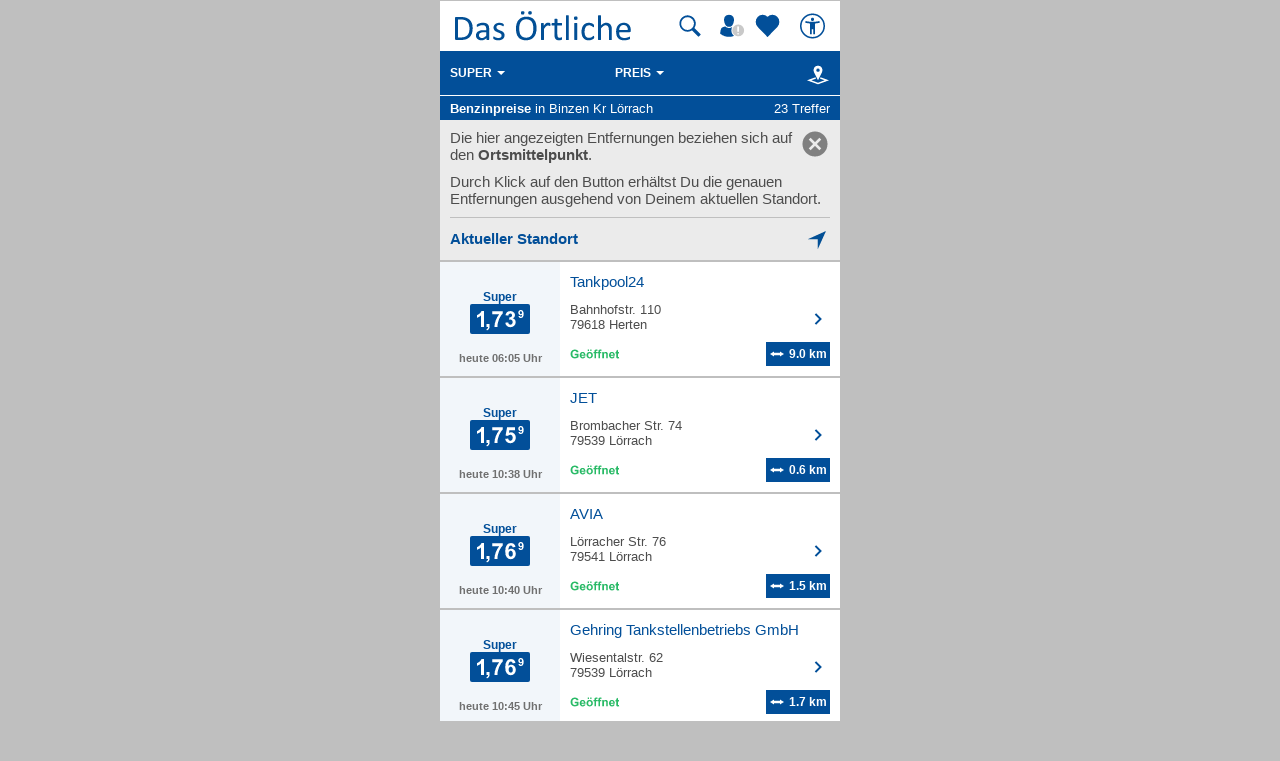

--- FILE ---
content_type: text/html; charset=UTF-8
request_url: https://mobil.dasoertliche.de/benzinpreise/Binzen%20Kr%20L%C3%B6rrach/Super
body_size: 12812
content:
<!DOCTYPE html>
<html lang="de" xml:lang="de"><head><meta http-equiv="Content-Type" content="text/html; charset=UTF-8"><title>Benzinpreise und Spritpreise für Super in Binzen Kr Lörrach - Das Örtliche mobil</title><link rel="canonical" href="https://mobil.dasoertliche.de/benzinpreise/Binzen%20Kr%20L%C3%B6rrach/Super"><link rel="alternate" href="ios-app://330158440/https/mobil.dasoertliche.de/benzinpreise/Binzen%20Kr%20L%C3%B6rrach/Super"><link rel="alternate" href="android-app://de.dasoertliche.android/https/mobil.dasoertliche.de/benzinpreise/Binzen%20Kr%20L%C3%B6rrach/Super"><meta name="robots" content="index,follow,noarchive"><meta name="description" content="23 Tankstellen mit aktuellen Benzinpreisen für Super in Binzen Kr Lörrach. Das Örtliche mobil. Deutschlands führendes Telefonverzeichnis mit lokaler Suche, Rückwärtssuche, Benzinpr"><script type="text/javascript" id="AI_SCRIPT__aiobject">!function(){var r=function(r){return"function"==typeof r};String.prototype.trim||(String.prototype.trim=function(){return this.replace(/^\s\s*/,"").replace(/\s\s*$/,"")});var t=Array.prototype;Array.isArray||(Array.isArray=function(r){return"[object Array]"===Object.prototype.toString.call(r)||r instanceof Array});t.indexOf||(t.indexOf=function(r){var t=this.length,n=+arguments[1]||0;if(0===t||isNaN(n)||n>=t)return-1;if(0>n){n=t+n;0>n&&(n=0)}for(;t>n;++n)if(this.hasOwnProperty(n+"")&&this[n]===r)return n;return-1});t.forEach||(t.forEach=function(t){if(!r(t))throw new TypeError(t+" is not a callable object");for(var n=arguments[1],e=0,o=this.length;o>e;++e)this.hasOwnProperty(e+"")&&t.call(n,this[e],e,this)});Object.keys||(Object.keys=function(){"use strict";var r=Object.prototype.hasOwnProperty,t=!{toString:null}.propertyIsEnumerable("toString"),n=["toString","toLocaleString","valueOf","hasOwnProperty","isPrototypeOf","propertyIsEnumerable","constructor"],e=n.length;return function(o){if("object"!=typeof o&&("function"!=typeof o||null===o))throw new TypeError("Object.keys called on non-object");var i,a,c=[];for(i in o)r.call(o,i)&&c.push(i);if(t)for(a=0;e>a;a++)r.call(o,n[a])&&c.push(n[a]);return c}}());function n(r,t,n){var o=r.trim().split("."),i=0,a=o.length,c=n||window,f=null,s="";t=t||{};for(i=0;a>i;i++){s=o[i];f=c[s];if(void 0===f){c[s]=Array.isArray(t)?[]:{};f=c[s]}if(f instanceof Object&&null!==f){if(i===a-1){Array.isArray(t)?c[s]=f.concat(t):e(f,t);return}c=f}}}function e(r,t){var n;for(n in t)t.hasOwnProperty(n)&&(r[n]=t[n]);return r}function o(r){var t=null,n="";if("object"!=typeof r||null==r)return r;t=new r.constructor;for(n in r)r.hasOwnProperty(n)&&(t[n]=o(r[n]));return t}n("ai._objectUtils",{extendObject:e,createObject:n,clone:o})}();</script><script type="text/javascript" id="AI_SCRIPT__initVars">ai._objectUtils.createObject('ai.config',{'isToSetParseHtml':false});ai.config.ignoreViewportHeight=false;ai._objectUtils.createObject('ai.config.cookies.detection',{currentCookieVersion:'6',cookieName:'fitdetection'});ai._objectUtils.createObject('ai.config.urls',{currentHosts:{http:'http://mobil.dasoertliche.de/',https:'https://mobil.dasoertliche.de/'},currentPrefixes:{http:'/',https:'/'},currentProtocol:'https',trailingMarks:false});ai._objectUtils.createObject('ai.config.urls.defaultMarks',ai.config.urls.defaultMarks||[]);</script><script type="text/javascript" id="AI_SCRIPT__events">window.ai=window.ai||{};!function(){var e={listeners:[],triggerOnRegister:!1,lastEvent:!1},n=ai._objectUtils,t=n.clone,r=[],i={userscripterror:s()};function s(n){var r=t(e);r.triggerOnRegister=!!n;return r}function a(e,n){try{e(n)}catch(t){ai.fireEvent("userscripterror",{exception:t,"function":e})}}function u(e,n){var t=null,r=null;e in i||o(e);t=i[e];r=t.listeners||[];if(r.indexOf(n)<0){r.push(n);t.listeners=r;t.triggerOnRegister&&t.lastEvent!==!1&&a(n,t.lastEvent);return n}return!1}function c(e,n){if(!(e in i))return!1;var t=i[e].listeners||[],r=t.indexOf(n);if(r>=0){t.splice(r,1);return n}return!1}function f(e,n){if(!(e in i))return!1;var r=i[e],s=t(r.listeners)||[];n=n||{};n.type=e;r.lastEvent=r.triggerOnRegister?t(n):r.lastEvent;s.forEach(function(e){a(e,n)});return n}function o(e){var n="",t=!1,a=!1,u=!1,c=-1;if("string"==typeof e)n=e;else if(e instanceof Object){if(!e.name)throw Error("eventType object must have 'name' property!");n=e.name;t=!!e.triggerOnRegister;a=!!e.clearOnPPLRequest}if(n in i)i[n].triggerOnRegister=t;else{i[n]=s(t);u=!0}c=r.indexOf(n);a?-1===c&&r.push(n):-1!==c&&r.splice(c,1);return u}function l(e,n){var t=i[e];t.lastEvent=!1;n||(t.listeners=[])}function v(){r.forEach(function(e){l(e)})}n.createObject("ai",{addEventListener:u,removeEventListener:c,fireEvent:f,addEventType:o,_invalidateEvent:l,_pplRequest:v})}();</script><script type="text/javascript" id="AI_SCRIPT__fi">window.ai=window.ai||{};ai._objectUtils.createObject("ai.__state",{finishedOnload:!1});ai._objectUtils.createObject("ai.__state.finishedInit",{domready:!1,scripts:!1});ai.addEventType({name:"ready",triggerOnRegister:!0,clearOnPPLRequest:!0});ai.addEventType({name:"load",triggerOnRegister:!0,clearOnPPLRequest:!0});ai.finishedOnload=function(){ai.__state.finishedOnload=!0;ai.fireOnloadIfReady()};ai.finishedInit=function(){ai.__state.finishedInit.scripts=!0;ai.fireReadyIfReady();ai.fireOnloadIfReady()};ai.fireReadyIfReady=function(){var i=ai.__state;i.finishedInit.scripts===!0&&i.finishedInit.domready===!0&&ai.fireEvent("ready")};ai.fireOnloadIfReady=function(){var i=ai.__state;i.finishedInit.scripts===!0&&i.finishedInit.domready===!0&&i.finishedOnload===!0&&ai.fireEvent("load")};</script><script type="text/javascript" id="AI_SCRIPT__dc">window.ai=window.ai||{};!function(){var e={};function t(t,i){e[t]=i}function i(){this.setProperty=function(e,i){var n=this.getProperty(e);if(n===i)return this;t(e,i);ai.fireEvent("dcupdate",{property:e,oldValue:n,newValue:i});return this};this._update=function(i){var n=Object.keys(e),o=Object.keys(i),r=n.length>0;if(r){n.forEach(function(t){var n=encodeURIComponent(t),r=i[n],d="string"==typeof r?decodeURIComponent(r):r;if(o.indexOf(n)>=0){d!==e[n]&&this.setProperty(t,d);delete i[n]}else this._deleteProperty(t)},this);o=Object.keys(i)}o.forEach(function(e){var o=decodeURIComponent(e),d=i[e],c="string"==typeof d?decodeURIComponent(d):d;n.indexOf(o)<0&&(r?this.setProperty(o,c):t(o,c))},this)};this._deleteProperty=function(t){var i;if(void 0!==e[t]){i=e[t];delete e[t];ai.fireEvent("dcupdate",{property:t,oldValue:i,newValue:void 0})}return this};this.getProperty=function(t,i){return void 0!==e[t]?e[t]:i};this.listProperties=function(){return Object.keys(e)}}ai._objectUtils.createObject("ai.dc",new i);ai.addEventType("dcupdate")}();</script><script type="text/javascript" id="AI_SCRIPT__fillDC">ai.dc._update({'server%2Ffit-version':'24.0.0','client%2Ffit%2Fcdrid':'-1','ac%2Fsystem-key':'9c43dea166028fb1730534c0fabbb368','viewport%2Fwidth-portrait':0,'exp%2Fbug-documentelement':false,'client%2Fhw%2Fdisplay%2Fheight':768,'client%2Fhw%2Fdisplay%2Fwidth':1024,'client%2Fhw%2Fname':'Desktop','client%2Fhw%2Ftype':'desktop','client%2Fhw%2Fvendor':'Spider','viewport%2Fdevice-pixel-ratio':1,'client%2Fos%2Fname':'Mac%20OS%20X','client%2Fos%2Fversion':'10.15.7','client%2Fdata-uri':true,'client%2Fimage%2Fsvg':true,'client%2Fname':'Other','client%2Frender-engine%2Fname':'Unspecified','client%2Frender-engine%2Fversion':'0.0','client%2Fversion':'1.0','css%2Fanimation':true,'css%2Fanimation%2Fprefix':'','css%2Fposition-fixed':true,'css%2Fprefix':'','css%2Ftransform%2Fprefix':'','css%2Ftransform%2Ftranslate':true,'css%2Ftransform%2Ftranslate3d':true,'css%2Ftransition':true,'css%2Ftransition%2Fprefix':'','css%2Fwebfont':true,'css%2Fwebfont%2Fembedded-opentype':false,'css%2Fwebfont%2Fopentype':true,'css%2Fwebfont%2Fsvg':false,'css%2Fwebfont%2Ftruetype':true,'css%2Fwebfont%2Fwoff':true,'html%2Finput%2Fautofocus':true,'html%2Finput%2Fplaceholder':true,'html%2Fmeta%2Fviewport':true,'js%2Ftouchmove':true,'client%2Fbot':true,'client%2Fimage%2Fjpg':true,'client%2Fimage%2Fpng':true,'client%2Fimage%2Fgif':true,'client%2Fimage%2Fgif%2Fgif89a':true,'client%2Fimage%2Fwebp':true,'client%2Fimage%2Fwebp%2Falpha':false,'client%2Fimage%2Fwebp%2Flossless':false,'exp%2Fbug-location-reload':false,'exp%2Fppl-dont-refresh-scripts':false,'js':true,'js%2Ftouchstart':true,'js%2Ftouchend':true,'js%2Fpointerdown':false,'js%2Fpointermove':false,'js%2Fpointerup':false,'js%2Fpointerout':false,'js%2Fpointercancel':false,'js%2Fpointerdown%2Fname':'','js%2Fpointermove%2Fname':'','js%2Fpointerup%2Fname':'','js%2Fpointerout%2Fname':'','js%2Fpointercancel%2Fname':'','css%2Fviewport':false,'css%2Fviewport%2Fprefix':'','html%2Fa%2Fcall':'tel%3A','html%2Fa%2Fsms':'sms%3A','html%2Fa%2Fmms':'mms%3A','html%2Fresp-img%2Fsrcset-x':false,'html%2Fresp-img%2Fsrcset-w':false,'html%2Fresp-img%2Fsource-by-media':false,'html%2Fresp-img%2Fsource-by-type':false,'client%2Fcontext':'','exp%2Fap-mirror':false,'html%2Fattribute%2Fasync':true,'client%2Fimage%2Fsvg%2Fzorro':false,'viewport%2Fwidth':1024,'viewport%2Fheight':768,'viewport%2Fportrait':false,'viewport%2Flandscape':true,'viewport%2Fwidth-landscape':1024,'viewport%2Fheight-landscape':768,'viewport%2Fheight-portrait':0,'request%2Fcountry':'','request%2Fppl':false,'request%2Fhttps':true,'request%2Fhttp2':false,'request%2Flanguage':'','request%2Fmethod':'GET','request%2Fpurpose':'main','request%2Fremote-ip':'10.244.243.128','request%2Fucm':'','request%2Furl':'fit%3A%2F%2Fsite%2Fpublic%2Fbenzinpreise%2FBinzen%2520Kr%2520L%25C3%25B6rrach%2FSuper','request%2Fdebug':false,'request%2Fajax':false,'request%2Ffrontend-url':'https%3A%2F%2Fmobil.dasoertliche.de%2Fbenzinpreise%2FBinzen%2520Kr%2520L%25C3%25B6rrach%2FSuper','request%2Fhost':'mobil.dasoertliche.de','request%2Fport':443,'request%2Ffragment':false,'exp%2Funique-id':'aTVYJFE_l8YV6Pe_zKLUjwAAABg','server%2Fproject':'_default','server%2Frole':'prod','server%2Fsite':'_default','server%2Fucm':'e94e9da400581a62a5fdbcc5d086e42e','exp%2Fucm-light':'d17ffa0e856e36fb638a96816b4d2c94','request%2Fpath':'%2Fpublic%2Fbenzinpreise%2FBinzen%2520Kr%2520L%25C3%25B6rrach%2FSuper','request%2Fquery':'','client%2Ffit%2Fppl':true,'exp%2Fhistory-pushstate-bug':false,'custom%2Fltbot':'true'});</script><link rel="stylesheet" href="/;lm=1757591070;m=css;nominify/assets/css/treffer.min.css"><meta name="viewport" content="width=device-width, initial-scale=1.0"><meta name="format-detection" content="telephone=no"><meta name="dasoertliche-mobile-version" content="25.5.1"><link rel="preconnect" href="https://d.delivery.consentmanager.net"><link rel="preconnect" href="https://cdn.consentmanager.net"><link rel="icon" type="image/png" href="/favicon-32x32.png" sizes="32x32"><link rel="icon" type="image/png" href="/android-chrome-192x192.png" sizes="192x192"><link rel="icon" type="image/png" href="/favicon-96x96.png" sizes="96x96"><link rel="icon" type="image/png" href="/favicon-16x16.png" sizes="16x16"><link rel="manifest" href="/manifest.json" crossorigin="use-credentials"><link rel="mask-icon" href="/assets/img/favicons/safari-pinned-tab.svg" color="#5bbad5"><link rel="shortcut icon" href="/favicon.ico"><meta name="msapplication-TileColor" content="#da532c"><meta name="msapplication-TileImage" content="/;lm=1757591043;pass/mstile-144x144.png"><meta name="msapplication-config" content="/;lm=1757591043;pass/assets/img/favicons/browserconfig.xml"><meta name="theme-color" content="#ffffff"><link rel="apple-touch-icon" sizes="57x57" href="/apple-touch-icon-57x57.png"><link rel="apple-touch-icon" sizes="60x60" href="/apple-touch-icon-60x60.png"><link rel="apple-touch-icon" sizes="72x72" href="/apple-touch-icon-72x72.png"><link rel="apple-touch-icon" sizes="76x76" href="/apple-touch-icon-76x76.png"><link rel="apple-touch-icon" sizes="114x114" href="/apple-touch-icon-114x114.png"><link rel="apple-touch-icon" sizes="120x120" href="/apple-touch-icon-120x120.png"><link rel="apple-touch-icon" sizes="144x144" href="/apple-touch-icon-144x144.png"><link rel="apple-touch-icon" sizes="152x152" href="/apple-touch-icon-152x152.png"><link rel="apple-touch-icon" sizes="180x180" href="/apple-touch-icon-180x180.png"><link rel="preload" href="/assets/img/das-oertliche-logo.svg" as="image" fetchpriority="high"><link rel="preload" href="https://cdn.consentmanager.net/delivery/cmp.min.css" as="style" onload="this.onload=null;this.rel='stylesheet'"><noscript><link rel="stylesheet" href="https://cdn.consentmanager.net/delivery/cmp.min.css"></noscript><meta name="twitter:card" content="summary"><meta name="twitter:site" content="@dasoertliche"><meta name="twitter:title" content="Das Örtliche Telefonbuch mit Telefonnummern, Telefonauskunft mit Stadtplan"><meta name="twitter:description" content="Schnelle und kostenlose Suche nach Rufnummern und Adressen."><meta name="twitter:image" content="https://www.dasoertliche.de/img/oetblogo_400x400.png"><script type="text/javascript" id="AI_SCRIPT__util" src="/;lm=1731683912;m=js;asset=util/"></script><script type="text/javascript" id="AI_SCRIPT__url" src="/;lm=1731683908;m=js;asset=url/"></script><script type="text/javascript" id="AI_SNIPPET__ajax" src="/;lm=1731683914;m=js;asset=ajax%2Fsnippet;tf/"></script><script type="text/javascript" id="AI_SCRIPT__ajax" src="/;lm=1731683914;m=js;asset=ajax/"></script><script type="text/javascript" id="AI_SCRIPT__orientation" src="/;lm=1731683910;m=js;asset=orientation/"></script><script type="text/javascript" id="AI_SNIPPET__ap" src="/;lm=1731683913;m=js;asset=ap%2Fsnippet;tf/"></script><script type="text/javascript" id="AI_SCRIPT__finishedInit" data-ai-load="true">ai.finishedInit();</script><script type="text/javascript" id="AI_SCRIPT__ap" src="/;lm=1731683908;m=js;asset=ap/" async="async"></script><script id="consent_localStorage">var fullConsent=false;var oeConsentItem='__cmpcvcx18563_.dasoertliche.de';var oeVendorConsent=localStorage.getItem(oeConsentItem)||'';var cmp=localStorage.getItem('__cmpconsentx18563_.dasoertliche.de')||'empty';function setAdConsentCookie(){document.cookie='moe-ad-csnt='+cmp+'; path=/; SameSite=Lax; Secure';}</script><script>function loadAsync(u,c){var d=document,t='script',o=d.createElement(t),s=d.getElementsByTagName(t)[0];o.src='//'+u;if(c){o.addEventListener('load',function(e){c(null,e);},false);}
s.parentNode.insertBefore(o,s);}</script><style>
        .offline_deactivated {
        pointer-events: none;
        opacity: 0.5;
        }
      </style></head><body class="tao-page-topic-list tao-fixed type-fuel" data-pagename="Trefferliste_Benzinpreise" data-pagetype="Trefferlisten" data-webv="25.5.1" data-pageopts="" data-pageres=""><script>if(!"gdprAppliesGlobally"in window){window.gdprAppliesGlobally=true}if(!("cmp_id"in window)||window.cmp_id<1){window.cmp_id=0}if(!("cmp_cdid"in window)){window.cmp_cdid="00c4e606a402"}if(!("cmp_params"in window)){window.cmp_params=""}if(!("cmp_host"in window)){window.cmp_host="d.delivery.consentmanager.net"}if(!("cmp_cdn"in window)){window.cmp_cdn="cdn.consentmanager.net"}if(!("cmp_proto"in window)){window.cmp_proto="https:"}if(!("cmp_codesrc"in window)){window.cmp_codesrc="0"}window.cmp_getsupportedLangs=function(){var b=["DE","EN","FR","IT","NO","DA","FI","ES","PT","RO","BG","ET","EL","GA","HR","LV","LT","MT","NL","PL","SV","SK","SL","CS","HU","RU","SR","ZH","TR","UK","AR","BS"];if("cmp_customlanguages"in window){for(var a=0;a<window.cmp_customlanguages.length;a++){b.push(window.cmp_customlanguages[a].l.toUpperCase())}}return b};window.cmp_getRTLLangs=function(){var a=["AR"];if("cmp_customlanguages"in window){for(var b=0;b<window.cmp_customlanguages.length;b++){if("r"in window.cmp_customlanguages[b]&&window.cmp_customlanguages[b].r){a.push(window.cmp_customlanguages[b].l)}}}return a};window.cmp_getlang=function(j){if(typeof(j)!="boolean"){j=true}if(j&&typeof(cmp_getlang.usedlang)=="string"&&cmp_getlang.usedlang!==""){return cmp_getlang.usedlang}var g=window.cmp_getsupportedLangs();var c=[];var f=location.hash;var e=location.search;var a="languages"in navigator?navigator.languages:[];if(f.indexOf("cmplang=")!=-1){c.push(f.substr(f.indexOf("cmplang=")+8,2).toUpperCase())}else{if(e.indexOf("cmplang=")!=-1){c.push(e.substr(e.indexOf("cmplang=")+8,2).toUpperCase())}else{if("cmp_setlang"in window&&window.cmp_setlang!=""){c.push(window.cmp_setlang.toUpperCase())}else{if(a.length>0){for(var d=0;d<a.length;d++){c.push(a[d])}}}}}if("language"in navigator){c.push(navigator.language)}if("userLanguage"in navigator){c.push(navigator.userLanguage)}var h="";for(var d=0;d<c.length;d++){var b=c[d].toUpperCase();if(g.indexOf(b)!=-1){h=b;break}if(b.indexOf("-")!=-1){b=b.substr(0,2)}if(g.indexOf(b)!=-1){h=b;break}}if(h==""&&typeof(cmp_getlang.defaultlang)=="string"&&cmp_getlang.defaultlang!==""){return cmp_getlang.defaultlang}else{if(h==""){h="EN"}}h=h.toUpperCase();return h};(function(){var u=document;var v=u.getElementsByTagName;var h=window;var o="";var b="_en";if("cmp_getlang"in h){o=h.cmp_getlang().toLowerCase();if("cmp_customlanguages"in h){for(var q=0;q<h.cmp_customlanguages.length;q++){if(h.cmp_customlanguages[q].l.toUpperCase()==o.toUpperCase()){o="en";break}}}b="_"+o}function x(i,e){var w="";i+="=";var s=i.length;var d=location;if(d.hash.indexOf(i)!=-1){w=d.hash.substr(d.hash.indexOf(i)+s,9999)}else{if(d.search.indexOf(i)!=-1){w=d.search.substr(d.search.indexOf(i)+s,9999)}else{return e}}if(w.indexOf("&")!=-1){w=w.substr(0,w.indexOf("&"))}return w}var k=("cmp_proto"in h)?h.cmp_proto:"https:";if(k!="http:"&&k!="https:"){k="https:"}var g=("cmp_ref"in h)?h.cmp_ref:location.href;var j=u.createElement("script");j.setAttribute("data-cmp-ab","1");var c=x("cmpdesign","cmp_design"in h?h.cmp_design:"");var f=x("cmpregulationkey","cmp_regulationkey"in h?h.cmp_regulationkey:"");var r=x("cmpgppkey","cmp_gppkey"in h?h.cmp_gppkey:"");var n=x("cmpatt","cmp_att"in h?h.cmp_att:"");j.src=k+"//"+h.cmp_host+"/delivery/cmp.php?"+("cmp_id"in h&&h.cmp_id>0?"id="+h.cmp_id:"")+("cmp_cdid"in h?"&cdid="+h.cmp_cdid:"")+"&h="+encodeURIComponent(g)+(c!=""?"&cmpdesign="+encodeURIComponent(c):"")+(f!=""?"&cmpregulationkey="+encodeURIComponent(f):"")+(r!=""?"&cmpgppkey="+encodeURIComponent(r):"")+(n!=""?"&cmpatt="+encodeURIComponent(n):"")+("cmp_params"in h?"&"+h.cmp_params:"")+(u.cookie.length>0?"&__cmpfcc=1":"")+"&l="+o.toLowerCase()+"&o="+(new Date()).getTime();j.type="text/javascript";j.async=true;if(u.currentScript&&u.currentScript.parentElement){u.currentScript.parentElement.appendChild(j)}else{if(u.body){u.body.appendChild(j)}else{var t=v("body");if(t.length==0){t=v("div")}if(t.length==0){t=v("span")}if(t.length==0){t=v("ins")}if(t.length==0){t=v("script")}if(t.length==0){t=v("head")}if(t.length>0){t[0].appendChild(j)}}}var m="js";var p=x("cmpdebugunminimized","cmpdebugunminimized"in h?h.cmpdebugunminimized:0)>0?"":".min";var a=x("cmpdebugcoverage","cmp_debugcoverage"in h?h.cmp_debugcoverage:"");if(a=="1"){m="instrumented";p=""}var j=u.createElement("script");j.src=k+"//"+h.cmp_cdn+"/delivery/"+m+"/cmp"+b+p+".js";j.type="text/javascript";j.setAttribute("data-cmp-ab","1");j.async=true;if(u.currentScript&&u.currentScript.parentElement){u.currentScript.parentElement.appendChild(j)}else{if(u.body){u.body.appendChild(j)}else{var t=v("body");if(t.length==0){t=v("div")}if(t.length==0){t=v("span")}if(t.length==0){t=v("ins")}if(t.length==0){t=v("script")}if(t.length==0){t=v("head")}if(t.length>0){t[0].appendChild(j)}}}})();window.cmp_addFrame=function(b){if(!window.frames[b]){if(document.body){var a=document.createElement("iframe");a.style.cssText="display:none";if("cmp_cdn"in window&&"cmp_ultrablocking"in window&&window.cmp_ultrablocking>0){a.src="//"+window.cmp_cdn+"/delivery/empty.html"}a.name=b;a.setAttribute("title","Intentionally hidden, please ignore");a.setAttribute("role","none");a.setAttribute("tabindex","-1");document.body.appendChild(a)}else{window.setTimeout(window.cmp_addFrame,10,b)}}};window.cmp_rc=function(h){var b=document.cookie;var f="";var d=0;while(b!=""&&d<100){d++;while(b.substr(0,1)==" "){b=b.substr(1,b.length)}var g=b.substring(0,b.indexOf("="));if(b.indexOf(";")!=-1){var c=b.substring(b.indexOf("=")+1,b.indexOf(";"))}else{var c=b.substr(b.indexOf("=")+1,b.length)}if(h==g){f=c}var e=b.indexOf(";")+1;if(e==0){e=b.length}b=b.substring(e,b.length)}return(f)};window.cmp_stub=function(){var a=arguments;__cmp.a=__cmp.a||[];if(!a.length){return __cmp.a}else{if(a[0]==="ping"){if(a[1]===2){a[2]({gdprApplies:gdprAppliesGlobally,cmpLoaded:false,cmpStatus:"stub",displayStatus:"hidden",apiVersion:"2.2",cmpId:31},true)}else{a[2](false,true)}}else{if(a[0]==="getUSPData"){a[2]({version:1,uspString:window.cmp_rc("")},true)}else{if(a[0]==="getTCData"){__cmp.a.push([].slice.apply(a))}else{if(a[0]==="addEventListener"||a[0]==="removeEventListener"){__cmp.a.push([].slice.apply(a))}else{if(a.length==4&&a[3]===false){a[2]({},false)}else{__cmp.a.push([].slice.apply(a))}}}}}}};window.cmp_gpp_ping=function(){return{gppVersion:"1.0",cmpStatus:"stub",cmpDisplayStatus:"hidden",supportedAPIs:["tcfca","usnat","usca","usva","usco","usut","usct"],cmpId:31}};window.cmp_gppstub=function(){var a=arguments;__gpp.q=__gpp.q||[];if(!a.length){return __gpp.q}var g=a[0];var f=a.length>1?a[1]:null;var e=a.length>2?a[2]:null;if(g==="ping"){return window.cmp_gpp_ping()}else{if(g==="addEventListener"){__gpp.e=__gpp.e||[];if(!("lastId"in __gpp)){__gpp.lastId=0}__gpp.lastId++;var c=__gpp.lastId;__gpp.e.push({id:c,callback:f});return{eventName:"listenerRegistered",listenerId:c,data:true,pingData:window.cmp_gpp_ping()}}else{if(g==="removeEventListener"){var h=false;__gpp.e=__gpp.e||[];for(var d=0;d<__gpp.e.length;d++){if(__gpp.e[d].id==e){__gpp.e[d].splice(d,1);h=true;break}}return{eventName:"listenerRemoved",listenerId:e,data:h,pingData:window.cmp_gpp_ping()}}else{if(g==="getGPPData"){return{sectionId:3,gppVersion:1,sectionList:[],applicableSections:[0],gppString:"",pingData:window.cmp_gpp_ping()}}else{if(g==="hasSection"||g==="getSection"||g==="getField"){return null}else{__gpp.q.push([].slice.apply(a))}}}}}};window.cmp_msghandler=function(d){var a=typeof d.data==="string";try{var c=a?JSON.parse(d.data):d.data}catch(f){var c=null}if(typeof(c)==="object"&&c!==null&&"__cmpCall"in c){var b=c.__cmpCall;window.__cmp(b.command,b.parameter,function(h,g){var e={__cmpReturn:{returnValue:h,success:g,callId:b.callId}};d.source.postMessage(a?JSON.stringify(e):e,"*")})}if(typeof(c)==="object"&&c!==null&&"__uspapiCall"in c){var b=c.__uspapiCall;window.__uspapi(b.command,b.version,function(h,g){var e={__uspapiReturn:{returnValue:h,success:g,callId:b.callId}};d.source.postMessage(a?JSON.stringify(e):e,"*")})}if(typeof(c)==="object"&&c!==null&&"__tcfapiCall"in c){var b=c.__tcfapiCall;window.__tcfapi(b.command,b.version,function(h,g){var e={__tcfapiReturn:{returnValue:h,success:g,callId:b.callId}};d.source.postMessage(a?JSON.stringify(e):e,"*")},b.parameter)}if(typeof(c)==="object"&&c!==null&&"__gppCall"in c){var b=c.__gppCall;window.__gpp(b.command,function(h,g){var e={__gppReturn:{returnValue:h,success:g,callId:b.callId}};d.source.postMessage(a?JSON.stringify(e):e,"*")},"parameter"in b?b.parameter:null,"version"in b?b.version:1)}};window.cmp_setStub=function(a){if(!(a in window)||(typeof(window[a])!=="function"&&typeof(window[a])!=="object"&&(typeof(window[a])==="undefined"||window[a]!==null))){window[a]=window.cmp_stub;window[a].msgHandler=window.cmp_msghandler;window.addEventListener("message",window.cmp_msghandler,false)}};window.cmp_setGppStub=function(a){if(!(a in window)||(typeof(window[a])!=="function"&&typeof(window[a])!=="object"&&(typeof(window[a])==="undefined"||window[a]!==null))){window[a]=window.cmp_gppstub;window[a].msgHandler=window.cmp_msghandler;window.addEventListener("message",window.cmp_msghandler,false)}};window.cmp_addFrame("__cmpLocator");if(!("cmp_disableusp"in window)||!window.cmp_disableusp){window.cmp_addFrame("__uspapiLocator")}if(!("cmp_disabletcf"in window)||!window.cmp_disabletcf){window.cmp_addFrame("__tcfapiLocator")}if(!("cmp_disablegpp"in window)||!window.cmp_disablegpp){window.cmp_addFrame("__gppLocator")}window.cmp_setStub("__cmp");if(!("cmp_disabletcf"in window)||!window.cmp_disabletcf){window.cmp_setStub("__tcfapi")}if(!("cmp_disableusp"in window)||!window.cmp_disableusp){window.cmp_setStub("__uspapi")}if(!("cmp_disablegpp"in window)||!window.cmp_disablegpp){window.cmp_setGppStub("__gpp")};</script><script>function setOeConsentCookie(){var cd=(__cmp)?__cmp("getCMPData"):null;if(cd&&cd.vendorConsents){var oeConsent=Boolean(cd.vendorConsents["c53585"]);var val;tao.debugConsole('Vendor c53585: '+oeConsent);if(oeConsent){val='true';}else{val='false';}
tao.debugConsole('Set-Cookie moe-oe-csnt='+val);document.cookie='moe-oe-csnt='+val+'; path=/; SameSite=Lax; Secure';}}</script><script>var trackConsentScreen=false;var rlConsent=true;function setConsentScreenVisible(){trackConsentScreen=true;}
function reloadPageAfterConsentChanged(e){if(e==='consentapproved'){tao.debugConsole('Log CMP_Akzeptieren');tao.wipe.logAction({wipeclick:'CMP_Akzeptieren'});}
if(rlConsent){tao.debugConsole('reload for consent');tao.debugConsole(e);setAdConsentCookie();setOeConsentCookie();var cd=(__cmp)?__cmp("getCMPData"):null;if(cd&&cd.vendorConsents){tao.debugConsole('Vendor c6716: '+Boolean(cd.vendorConsents["c6716"]));tao.debugConsole('Vendor c24494: '+Boolean(cd.vendorConsents["c24494"])+' useCookies setzen');tao.wipe.setOptions({useCookies:Boolean(cd.vendorConsents["c24494"])});}
window.location.reload(true);rlConsent=false;}}
function logSettings(e){tao.debugConsole(e);tao.debugConsole('Log CMP_Einstellungen');tao.wipe.logAction({wipeclick:'CMP_Einstellungen'});}
__cmp('addEventListener',['consentcustom',reloadPageAfterConsentChanged,false],null);__cmp('addEventListener',['consentapproved',reloadPageAfterConsentChanged,false],null);__cmp('addEventListener',['consentscreencustom',logSettings,false],null);__cmp("addEventListener",["consentscreen",setConsentScreenVisible,false],null);</script><div class="desktopWrapper" data-wipecontent="Desktop-Profil"><div class="desktop"><header><a href="/" class="tao-logo with-search" data-wipe="Startseite via Logo"><img src="/assets/img/das-oertliche-logo.svg" data-hero="" alt="" width="178" height="50" aria-label="Zur Startseite von Das Örtliche"></a><div class="tao-pr10" data-nosnippet=""><a class="tao-search-btn tao-icon-map-search-blue offline_deactivate" href="#" title="Suche" aria-label="Suche starten" tabindex="0"></a><a class="tao-meinoe-header-link" id="tao-meinoe-header-link" data-wipeclick="Profil" href="/meindasoertlichebeitrag.html" title="Mein Örtliches" aria-label="Mein Örtliches" tabindex="0"></a><script>var meinOeLink=document.getElementById('tao-meinoe-header-link');if(meinOeLink&&document.cookie.indexOf('moe-moetb-auth=')!=-1){meinOeLink.className='tao-meinoe-header-link loggedin';document.body.dataset.wipesession="Angemeldeter Nutzer";}</script><a class="tao-favoriten-list-header-link" data-wipeclick="Favoriten_Header_Herz" href="/meindasoertliche.html" title="Meine Favoriten" aria-label="Zu meinen Favoriten"></a><a class="tao-a11y-header-link" id="tao-a11y-header-link" data-wipeclick="Barrierefreiheit" href="https://www.dasoertliche.de/barrierefrei" target="_blank" title="Barrierefreiheit" aria-label="Barrierefreiheit" tabindex="0" rel="noopener"></a></div></header><section id="globalsearchform"><div class="online"><form action="/Themen" method="GET" class="tao-search tao-header-search tao-hidden"><input type="hidden" name="of" value="08336050"><div><div class="tao-input"><span class="tao-icon tao-icon-search-grey" aria-hidden="true"></span><input type="search" name="was" value="" placeholder="Suchwort, Name, Telefonnummer" autocomplete="off" class=" tao-autosuggest " id="was" data-wipename="Suchbegriff" aria-label="Suchwort, Name, Telefonnummer"><div class="tao-error-message" id="was_msg"><div>Bitte fülle das Suchwort aus.</div></div><ul class="tao-input-suggest" aria-expanded="false"></ul></div></div><div class="tao-pt10"><div class="tao-input"><span class="tao-icon tao-icon-location-grey" aria-hidden="true"></span><input type="search" name="wo" value="Lörrach" placeholder="Ort, Stadtteil, PLZ" autocomplete="off" class="tao-location-input tao-autosuggest  tao-has-posticon " id="wo" data-wipename="Ortsfeld" aria-label="Ort, Stadtteil, PLZ"><a href="#" class="tao-icon tao-post-icon tao-icon-locate-blue tao-icon-locate-ios tao-locate-btn" title="Standort ermitteln" aria-label="Standort ermitteln" role="button" tabindex="-1"></a><ul class="tao-input-suggest" aria-expanded="false"></ul></div></div><div class="tao-pt10"><button aria-label="Finden">FINDEN</button></div></form></div></section><main id="main"><div class="tao-backdrop tao-hidden"></div><form class="tao-filter-wrapper" action="/benzinpreise/Binzen%20Kr%20L%C3%B6rrach/Super" id="tao-filter"><div class="tao-grid-3"><div class="tao-grid-item tao-grid-auto tao-ellipsis1"><a href="#" data-wipeclick="Filter_Benzinsorte"><span class="tao-link-btn tao-caret tao-filter-btn">Super</span></a></div><div class="tao-grid-item tao-tc tao-grid-vc"><div class="tao-select-wrapper tao-sort-wrapper"><label class="tao-caret"><strong>Preis</strong></label><select name="orderby" class="tao-sort-select" onchange="submitFormSort();"><option value="price" data-wipeclick="TL_Benzin_Sortierung_Preis" selected>
                  Preis
                </option><option value="distance" data-wipeclick="TL_Benzin_Sortierung_Entfernung">Entfernung</option></select></div></div><div class="tao-grid-item tao-tr tao-grid-auto" data-nosnippet=""><a href="#" class="tao-link-btn tao-card-btn" data-wipeclick="TL_Kartenansicht" aria-label="Karte"><i class="tao-icon-mapview-white"></i></a></div></div><div class="tao-filter tao-hidden"><div class="tao-filter-tools"><div class="tao-grid-2"><div class="tao-grid-item"><a href="#" class="tao-link-btn tao-caret tao-filter-btn">Super</a></div><a href="#" class="tao-grid-item tao-grid-40 tao-tr tao-icon-caret-up-white tao-filter-btn"></a></div></div><ul class="tao-filter-list"><li><a href="/benzinpreise/Binzen%20Kr%20L%C3%B6rrach/Super" aria-label="Filter Super wählen" class="tao-icon-checked-blue">Super</a></li><li><a href="/benzinpreise/Binzen%20Kr%20L%C3%B6rrach/Super-E10" aria-label="Filter Super E10 wählen">Super E10</a></li><li><a href="/benzinpreise/Binzen%20Kr%20L%C3%B6rrach/Super-plus" aria-label="Filter Super plus wählen">Super plus</a></li><li><a href="/benzinpreise/Binzen%20Kr%20L%C3%B6rrach/Diesel" aria-label="Filter Diesel wählen">Diesel</a></li><li><a href="/benzinpreise/Binzen%20Kr%20L%C3%B6rrach/CNG" aria-label="Filter CNG wählen">CNG</a></li><li><a href="/benzinpreise/Binzen%20Kr%20L%C3%B6rrach/LPG" aria-label="Filter LPG wählen">LPG</a></li><li><a href="/benzinpreise/Binzen%20Kr%20L%C3%B6rrach/LKW-Diesel" aria-label="Filter LKW Diesel wählen">LKW Diesel</a></li><li><a href="/benzinpreise/Binzen%20Kr%20L%C3%B6rrach/AdBlue-PKW" aria-label="Filter AdBlue PKW wählen">AdBlue PKW</a></li><li class=" li-offline-set-last"><a href="/benzinpreise/Binzen%20Kr%20L%C3%B6rrach/AdBlue-LKW" aria-label="Filter AdBlue LKW wählen">AdBlue LKW</a></li></ul></div></form><div class="tao-search-info"><div class="tao-grid-2"><div class="tao-grid-item tao-grid-auto tao-ellipsis1"><h1><strong>Benzinpreise</strong> in Binzen Kr Lörrach</h1></div><div data-nosnippet="" class="tao-grid-item tao-tr tao-ellipsis1 tao-grid-80"><h2>23 Treffer</h2></div></div></div><div class="tao-map-overlay"><div class="tao-map"></div><div class="tao-map-info"><div class="tao-tr"><button class="tao-map-zoom-in-btn tao-icon-map-zoom-in"></button></div><div class="tao-tr"><button class="tao-map-zoom-out-btn tao-icon-map-zoom-out"></button></div><div class="tao-address-placeholder"></div></div><button class="tao-map-close-btn tao-icon-map-close"></button></div><div class="tao-geolocation-hint" data-wipecontent="TL_Benzinpreise ohne Ortung"><i class="tao-icon-close-hint" data-toggle=".tao-geolocation-hint" data-wipeclick="Benzinpreise_Hinweis_Ortsmittelpunkt schließen" aria-label="Hinweis schließen" role="link" tabindex="0"></i><p class="tao-fm tao-pr30">
            Die hier angezeigten Entfernungen beziehen sich auf den <span class="tao-b">Ortsmittelpunkt</span>.
          </p><p class="tao-fm tao-ptbd">
            Durch Klick auf den Button erhältst Du die genauen Entfernungen ausgehend von Deinem aktuellen Standort.
          </p><a class="tao-use-geo tao-locate-link tao-grid-2" data-wipe="Aktueller Standort_TL Benzinpreise" data-geourl="/benzinpreise/suche?benzin=Super" data-geoerrurl="/benzinpreise" href="#" aria-label="Mich lokalisieren"><span class="tao-grid-item">Aktueller Standort</span><span class="tao-grid-item tao-grid-30 tao-tr tao-grid-vc"><i class="tao-icon-locate-blue tao-icon-locate-ios" role="none"></i></span></a></div><ul class="tao-topic-list"><li class="tao-station-entry" data-id="54313" data-lat="7.73747" data-lon="47.54673" data-clickhandler="topicListClickHandler" data-markertype="benzinpreis" data-markerprice="1,739" data-markersize="small" data-markeractive=""><a data-wipeclick="Eintrag auswählen" href="/benzinpreise/Tankpool24-Bahnhofstr-Herten/T54313"><div class="tao-grid-2"><div class="tao-grid-item tao-grid-120 tao-fuel"><div class="tao-fuel-price-wrapper tao-pb10"><div class="tao-b tao-cb tao-fxs">Super</div><span class="tao-fuel-price-fav"><img src="/assets/img/prices/icn-price-1-white.svg" alt="1" width="9" height="30" loading="lazy"><img src="/assets/img/prices/icn-price-comma-white.svg" alt="," height="30" width="6" loading="lazy"><img src="/assets/img/prices/icn-price-7-white.svg" alt="7" width="13" height="30" loading="lazy"><img src="/assets/img/prices/icn-price-3-white.svg" alt="3" width="13" height="30" loading="lazy"><img src="/assets/img/prices/icn-price-9high-white.svg" alt="9" width="8" height="30" loading="lazy"></span></div><div class="tao-fuel-timestamp tao-fxxs tao-pt5 tao-clrgr tao-b">heute 06:05 Uhr</div></div><div class="tao-grid-item tao-grid-auto tao-ptbd tao-plrd"><h3 class="tao-cb">Tankpool24</h3><p class="tao-pt10">Bahnhofstr. 110<br>79618 Herten</p><div class="tao-grid-2 tao-pt10"><p class="tao-grid-item tao-grid-vc"><i class="tao-icon-status-list-open" role="presentation"></i></p><div class="tao-grid-item tao-grid-70 tao-tr tao-grid-vc"><span class="tao-dist tao-dist-active">9.0 km</span></div></div></div></div></a></li><li class="tao-station-entry" data-id="1093" data-lat="7.67561" data-lon="47.62269" data-clickhandler="topicListClickHandler" data-markertype="benzinpreis" data-markerprice="1,759" data-markersize="small" data-markeractive=""><a data-wipeclick="Eintrag auswählen" href="/benzinpreise/JET-Brombacher-Str-L%C3%B6rrach/T1093"><div class="tao-grid-2"><div class="tao-grid-item tao-grid-120 tao-fuel"><div class="tao-fuel-price-wrapper tao-pb10"><div class="tao-b tao-cb tao-fxs">Super</div><span class="tao-fuel-price-fav"><img src="/assets/img/prices/icn-price-1-white.svg" alt="1" width="9" height="30" loading="lazy"><img src="/assets/img/prices/icn-price-comma-white.svg" alt="," height="30" width="6" loading="lazy"><img src="/assets/img/prices/icn-price-7-white.svg" alt="7" width="13" height="30" loading="lazy"><img src="/assets/img/prices/icn-price-5-white.svg" alt="5" width="13" height="30" loading="lazy"><img src="/assets/img/prices/icn-price-9high-white.svg" alt="9" width="8" height="30" loading="lazy"></span></div><div class="tao-fuel-timestamp tao-fxxs tao-pt5 tao-clrgr tao-b">heute 10:38 Uhr</div></div><div class="tao-grid-item tao-grid-auto tao-ptbd tao-plrd"><h3 class="tao-cb">JET</h3><p class="tao-pt10">Brombacher Str. 74<br>79539 Lörrach</p><div class="tao-grid-2 tao-pt10"><p class="tao-grid-item tao-grid-vc"><i class="tao-icon-status-list-open" role="presentation"></i></p><div class="tao-grid-item tao-grid-70 tao-tr tao-grid-vc"><span class="tao-dist tao-dist-active">0.6 km</span></div></div></div></div></a></li><li class="tao-station-entry" data-id="170807" data-lat="7.6849908" data-lon="47.6307629" data-clickhandler="topicListClickHandler" data-markertype="benzinpreis" data-markerprice="1,769" data-markersize="small" data-markeractive=""><a data-wipeclick="Eintrag auswählen" href="/benzinpreise/AVIA-L%C3%B6rracher-Str-L%C3%B6rrach/T170807"><div class="tao-grid-2"><div class="tao-grid-item tao-grid-120 tao-fuel"><div class="tao-fuel-price-wrapper tao-pb10"><div class="tao-b tao-cb tao-fxs">Super</div><span class="tao-fuel-price-fav"><img src="/assets/img/prices/icn-price-1-white.svg" alt="1" width="9" height="30" loading="lazy"><img src="/assets/img/prices/icn-price-comma-white.svg" alt="," height="30" width="6" loading="lazy"><img src="/assets/img/prices/icn-price-7-white.svg" alt="7" width="13" height="30" loading="lazy"><img src="/assets/img/prices/icn-price-6-white.svg" alt="6" width="13" height="30" loading="lazy"><img src="/assets/img/prices/icn-price-9high-white.svg" alt="9" width="8" height="30" loading="lazy"></span></div><div class="tao-fuel-timestamp tao-fxxs tao-pt5 tao-clrgr tao-b">heute 10:40 Uhr</div></div><div class="tao-grid-item tao-grid-auto tao-ptbd tao-plrd"><h3 class="tao-cb">AVIA</h3><p class="tao-pt10">Lörracher Str. 76<br>79541 Lörrach</p><div class="tao-grid-2 tao-pt10"><p class="tao-grid-item tao-grid-vc"><i class="tao-icon-status-list-open" role="presentation"></i></p><div class="tao-grid-item tao-grid-70 tao-tr tao-grid-vc"><span class="tao-dist tao-dist-active">1.5 km</span></div></div></div></div></a></li><li class="tao-station-entry" data-id="20601" data-lat="7.6536588668823" data-lon="47.619480133057" data-clickhandler="topicListClickHandler" data-markertype="benzinpreis" data-markerprice="1,769" data-markersize="small" data-markeractive=""><a data-wipeclick="Eintrag auswählen" href="/benzinpreise/Gehring%20Tankstellenbetriebs%20GmbH-Wiesentalstr-L%C3%B6rrach/T20601"><div class="tao-grid-2"><div class="tao-grid-item tao-grid-120 tao-fuel"><div class="tao-fuel-price-wrapper tao-pb10"><div class="tao-b tao-cb tao-fxs">Super</div><span class="tao-fuel-price-fav"><img src="/assets/img/prices/icn-price-1-white.svg" alt="1" width="9" height="30" loading="lazy"><img src="/assets/img/prices/icn-price-comma-white.svg" alt="," height="30" width="6" loading="lazy"><img src="/assets/img/prices/icn-price-7-white.svg" alt="7" width="13" height="30" loading="lazy"><img src="/assets/img/prices/icn-price-6-white.svg" alt="6" width="13" height="30" loading="lazy"><img src="/assets/img/prices/icn-price-9high-white.svg" alt="9" width="8" height="30" loading="lazy"></span></div><div class="tao-fuel-timestamp tao-fxxs tao-pt5 tao-clrgr tao-b">heute 10:45 Uhr</div></div><div class="tao-grid-item tao-grid-auto tao-ptbd tao-plrd"><h3 class="tao-cb">Gehring Tankstellenbetriebs GmbH</h3><p class="tao-pt10">Wiesentalstr. 62<br>79539 Lörrach</p><div class="tao-grid-2 tao-pt10"><p class="tao-grid-item tao-grid-vc"><i class="tao-icon-status-list-open" role="presentation"></i></p><div class="tao-grid-item tao-grid-70 tao-tr tao-grid-vc"><span class="tao-dist tao-dist-active">1.7 km</span></div></div></div></div></a></li><li class="tao-station-entry" data-id="49228" data-lat="7.6557488441467" data-lon="47.603569030762" data-clickhandler="topicListClickHandler" data-markertype="benzinpreis" data-markerprice="1,769" data-markersize="small" data-markeractive=""><a data-wipeclick="Eintrag auswählen" href="/benzinpreise/Auto-Service-Bund-Ob-der-Gass-L%C3%B6rrach/T49228"><div class="tao-grid-2"><div class="tao-grid-item tao-grid-120 tao-fuel"><div class="tao-fuel-price-wrapper tao-pb10"><div class="tao-b tao-cb tao-fxs">Super</div><span class="tao-fuel-price-fav"><img src="/assets/img/prices/icn-price-1-white.svg" alt="1" width="9" height="30" loading="lazy"><img src="/assets/img/prices/icn-price-comma-white.svg" alt="," height="30" width="6" loading="lazy"><img src="/assets/img/prices/icn-price-7-white.svg" alt="7" width="13" height="30" loading="lazy"><img src="/assets/img/prices/icn-price-6-white.svg" alt="6" width="13" height="30" loading="lazy"><img src="/assets/img/prices/icn-price-9high-white.svg" alt="9" width="8" height="30" loading="lazy"></span></div><div class="tao-fuel-timestamp tao-fxxs tao-pt5 tao-clrgr tao-b">heute 09:29 Uhr</div></div><div class="tao-grid-item tao-grid-auto tao-ptbd tao-plrd"><h3 class="tao-cb">Auto-Service-Bund</h3><p class="tao-pt10">Ob der Gass 2<br>79540 Lörrach</p><div class="tao-grid-2 tao-pt10"><p class="tao-grid-item tao-grid-vc"><i class="tao-icon-status-list-open" role="presentation"></i></p><div class="tao-grid-item tao-grid-70 tao-tr tao-grid-vc"><span class="tao-dist tao-dist-active">2.2 km</span></div></div></div></div></a></li><li class="tao-station-entry" data-id="43601" data-lat="7.7058300971985" data-lon="47.640808105469" data-clickhandler="topicListClickHandler" data-markertype="benzinpreis" data-markerprice="1,769" data-markersize="small" data-markeractive=""><a data-wipeclick="Eintrag auswählen" href="/benzinpreise/K.%20+%20B.%20Gehring%20Tank-und%20Waschcenter%20OHG-Im-Entenbad-L%C3%B6rrach/T43601"><div class="tao-grid-2"><div class="tao-grid-item tao-grid-120 tao-fuel"><div class="tao-fuel-price-wrapper tao-pb10"><div class="tao-b tao-cb tao-fxs">Super</div><span class="tao-fuel-price-fav"><img src="/assets/img/prices/icn-price-1-white.svg" alt="1" width="9" height="30" loading="lazy"><img src="/assets/img/prices/icn-price-comma-white.svg" alt="," height="30" width="6" loading="lazy"><img src="/assets/img/prices/icn-price-7-white.svg" alt="7" width="13" height="30" loading="lazy"><img src="/assets/img/prices/icn-price-6-white.svg" alt="6" width="13" height="30" loading="lazy"><img src="/assets/img/prices/icn-price-9high-white.svg" alt="9" width="8" height="30" loading="lazy"></span></div><div class="tao-fuel-timestamp tao-fxxs tao-pt5 tao-clrgr tao-b">heute 10:45 Uhr</div></div><div class="tao-grid-item tao-grid-auto tao-ptbd tao-plrd"><h3 class="tao-cb">K. + B. Gehring Tank-und Waschcenter OHG</h3><p class="tao-pt10">Im Entenbad 2 a<br>79541 Lörrach</p><div class="tao-grid-2 tao-pt10"><p class="tao-grid-item tao-grid-vc"><i class="tao-icon-status-list-open" role="presentation"></i></p><div class="tao-grid-item tao-grid-70 tao-tr tao-grid-vc"><span class="tao-dist tao-dist-active">3.3 km</span></div></div></div></div></a></li><li class="tao-station-entry" data-id="45914" data-lat="7.607369" data-lon="47.625758" data-clickhandler="topicListClickHandler" data-markertype="benzinpreis" data-markerprice="1,769" data-markersize="small" data-markeractive=""><a data-wipeclick="Eintrag auswählen" href="/benzinpreise/Shell-An-der-B-Binzen/T45914"><div class="tao-grid-2"><div class="tao-grid-item tao-grid-120 tao-fuel"><div class="tao-fuel-price-wrapper tao-pb10"><div class="tao-b tao-cb tao-fxs">Super</div><span class="tao-fuel-price-fav"><img src="/assets/img/prices/icn-price-1-white.svg" alt="1" width="9" height="30" loading="lazy"><img src="/assets/img/prices/icn-price-comma-white.svg" alt="," height="30" width="6" loading="lazy"><img src="/assets/img/prices/icn-price-7-white.svg" alt="7" width="13" height="30" loading="lazy"><img src="/assets/img/prices/icn-price-6-white.svg" alt="6" width="13" height="30" loading="lazy"><img src="/assets/img/prices/icn-price-9high-white.svg" alt="9" width="8" height="30" loading="lazy"></span></div><div class="tao-fuel-timestamp tao-fxxs tao-pt5 tao-clrgr tao-b">heute 10:26 Uhr</div></div><div class="tao-grid-item tao-grid-auto tao-ptbd tao-plrd"><h3 class="tao-cb">Shell</h3><p class="tao-pt10">An der B 3<br>79589 Binzen</p><div class="tao-grid-2 tao-pt10"><p class="tao-grid-item tao-grid-vc"><i class="tao-icon-status-list-open" role="presentation"></i></p><div class="tao-grid-item tao-grid-70 tao-tr tao-grid-vc"><span class="tao-dist tao-dist-active">5.1 km</span></div></div></div></div></a></li><li class="tao-station-entry" data-id="184131" data-lat="7.6103923" data-lon="47.5942045" data-clickhandler="topicListClickHandler" data-markertype="benzinpreis" data-markerprice="1,769" data-markersize="small" data-markeractive=""><a data-wipeclick="Eintrag auswählen" href="/benzinpreise/AVIA-M%C3%BChlheimer-Str-Weil%20am%20Rhein/T184131"><div class="tao-grid-2"><div class="tao-grid-item tao-grid-120 tao-fuel"><div class="tao-fuel-price-wrapper tao-pb10"><div class="tao-b tao-cb tao-fxs">Super</div><span class="tao-fuel-price-fav"><img src="/assets/img/prices/icn-price-1-white.svg" alt="1" width="9" height="30" loading="lazy"><img src="/assets/img/prices/icn-price-comma-white.svg" alt="," height="30" width="6" loading="lazy"><img src="/assets/img/prices/icn-price-7-white.svg" alt="7" width="13" height="30" loading="lazy"><img src="/assets/img/prices/icn-price-6-white.svg" alt="6" width="13" height="30" loading="lazy"><img src="/assets/img/prices/icn-price-9high-white.svg" alt="9" width="8" height="30" loading="lazy"></span></div><div class="tao-fuel-timestamp tao-fxxs tao-pt5 tao-clrgr tao-b">heute 10:51 Uhr</div></div><div class="tao-grid-item tao-grid-auto tao-ptbd tao-plrd"><h3 class="tao-cb">AVIA</h3><p class="tao-pt10">Mühlheimer Str. 6<br>79576 Weil am Rhein</p><div class="tao-grid-2 tao-pt10"><p class="tao-grid-item tao-grid-vc"><i class="tao-icon-status-list-open" role="presentation"></i></p><div class="tao-grid-item tao-grid-70 tao-tr tao-grid-vc"><span class="tao-dist tao-dist-active">5.5 km</span></div></div></div></div></a></li><li class="tao-station-entry" data-id="11598" data-lat="7.60151" data-lon="47.59776" data-clickhandler="topicListClickHandler" data-markertype="benzinpreis" data-markerprice="1,769" data-markersize="small" data-markeractive=""><a data-wipeclick="Eintrag auswählen" href="/benzinpreise/ESSO-Alte-Str-Weil%20am%20Rhein/T11598"><div class="tao-grid-2"><div class="tao-grid-item tao-grid-120 tao-fuel"><div class="tao-fuel-price-wrapper tao-pb10"><div class="tao-b tao-cb tao-fxs">Super</div><span class="tao-fuel-price-fav"><img src="/assets/img/prices/icn-price-1-white.svg" alt="1" width="9" height="30" loading="lazy"><img src="/assets/img/prices/icn-price-comma-white.svg" alt="," height="30" width="6" loading="lazy"><img src="/assets/img/prices/icn-price-7-white.svg" alt="7" width="13" height="30" loading="lazy"><img src="/assets/img/prices/icn-price-6-white.svg" alt="6" width="13" height="30" loading="lazy"><img src="/assets/img/prices/icn-price-9high-white.svg" alt="9" width="8" height="30" loading="lazy"></span></div><div class="tao-fuel-timestamp tao-fxxs tao-pt5 tao-clrgr tao-b">heute 10:48 Uhr</div></div><div class="tao-grid-item tao-grid-auto tao-ptbd tao-plrd"><h3 class="tao-cb">ESSO</h3><p class="tao-pt10">Alte Str. 32<br>79576 Weil am Rhein</p><div class="tao-grid-2 tao-pt10"><p class="tao-grid-item tao-grid-vc"><i class="tao-icon-status-list-open" role="presentation"></i></p><div class="tao-grid-item tao-grid-70 tao-tr tao-grid-vc"><span class="tao-dist tao-dist-active">5.9 km</span></div></div></div></div></a></li><li class="tao-station-entry" data-id="1160" data-lat="7.77013" data-lon="47.64549" data-clickhandler="topicListClickHandler" data-markertype="benzinpreis" data-markerprice="1,769" data-markersize="small" data-markeractive=""><a data-wipeclick="Eintrag auswählen" href="/benzinpreise/JET-In-der-Teichmatt-Maulburg/T1160"><div class="tao-grid-2"><div class="tao-grid-item tao-grid-120 tao-fuel"><div class="tao-fuel-price-wrapper tao-pb10"><div class="tao-b tao-cb tao-fxs">Super</div><span class="tao-fuel-price-fav"><img src="/assets/img/prices/icn-price-1-white.svg" alt="1" width="9" height="30" loading="lazy"><img src="/assets/img/prices/icn-price-comma-white.svg" alt="," height="30" width="6" loading="lazy"><img src="/assets/img/prices/icn-price-7-white.svg" alt="7" width="13" height="30" loading="lazy"><img src="/assets/img/prices/icn-price-6-white.svg" alt="6" width="13" height="30" loading="lazy"><img src="/assets/img/prices/icn-price-9high-white.svg" alt="9" width="8" height="30" loading="lazy"></span></div><div class="tao-fuel-timestamp tao-fxxs tao-pt5 tao-clrgr tao-b">heute 10:47 Uhr</div></div><div class="tao-grid-item tao-grid-auto tao-ptbd tao-plrd"><h3 class="tao-cb">JET</h3><p class="tao-pt10">In der Teichmatt 2<br>79689 Maulburg</p><div class="tao-grid-2 tao-pt10"><p class="tao-grid-item tao-grid-vc"><i class="tao-icon-status-list-open" role="presentation"></i></p><div class="tao-grid-item tao-grid-70 tao-tr tao-grid-vc"><span class="tao-dist tao-dist-active">7.3 km</span></div></div></div></div></a></li><li class="tao-station-entry" data-id="17259" data-lat="7.664013" data-lon="47.551793" data-clickhandler="topicListClickHandler" data-markertype="benzinpreis" data-markerprice="1,769" data-markersize="small" data-markeractive=""><a data-wipeclick="Eintrag auswählen" href="/benzinpreise/ESSO-Markgrafenstra%C3%9Fe-Grenzach-Wyhlen/T17259"><div class="tao-grid-2"><div class="tao-grid-item tao-grid-120 tao-fuel"><div class="tao-fuel-price-wrapper tao-pb10"><div class="tao-b tao-cb tao-fxs">Super</div><span class="tao-fuel-price-fav"><img src="/assets/img/prices/icn-price-1-white.svg" alt="1" width="9" height="30" loading="lazy"><img src="/assets/img/prices/icn-price-comma-white.svg" alt="," height="30" width="6" loading="lazy"><img src="/assets/img/prices/icn-price-7-white.svg" alt="7" width="13" height="30" loading="lazy"><img src="/assets/img/prices/icn-price-6-white.svg" alt="6" width="13" height="30" loading="lazy"><img src="/assets/img/prices/icn-price-9high-white.svg" alt="9" width="8" height="30" loading="lazy"></span></div><div class="tao-fuel-timestamp tao-fxxs tao-pt5 tao-clrgr tao-b">heute 11:03 Uhr</div></div><div class="tao-grid-item tao-grid-auto tao-ptbd tao-plrd"><h3 class="tao-cb">ESSO</h3><p class="tao-pt10">Markgrafenstraße 28<br>79639 Grenzach-Wyhlen</p><div class="tao-grid-2 tao-pt10"><p class="tao-grid-item tao-grid-vc"><i class="tao-icon-status-list-open" role="presentation"></i></p><div class="tao-grid-item tao-grid-70 tao-tr tao-grid-vc"><span class="tao-dist tao-dist-active">7.4 km</span></div></div></div></div></a></li><li class="tao-station-entry" data-id="1932" data-lat="7.807144" data-lon="47.6469" data-clickhandler="topicListClickHandler" data-markertype="benzinpreis" data-markerprice="1,769" data-markersize="small" data-markeractive=""><a data-wipeclick="Eintrag auswählen" href="/benzinpreise/Freie%20Tankstelle-Auf-der-G%C3%A4nsmatt-Schopfheim/T1932"><div class="tao-grid-2"><div class="tao-grid-item tao-grid-120 tao-fuel"><div class="tao-fuel-price-wrapper tao-pb10"><div class="tao-b tao-cb tao-fxs">Super</div><span class="tao-fuel-price-fav"><img src="/assets/img/prices/icn-price-1-white.svg" alt="1" width="9" height="30" loading="lazy"><img src="/assets/img/prices/icn-price-comma-white.svg" alt="," height="30" width="6" loading="lazy"><img src="/assets/img/prices/icn-price-7-white.svg" alt="7" width="13" height="30" loading="lazy"><img src="/assets/img/prices/icn-price-6-white.svg" alt="6" width="13" height="30" loading="lazy"><img src="/assets/img/prices/icn-price-9high-white.svg" alt="9" width="8" height="30" loading="lazy"></span></div><div class="tao-fuel-timestamp tao-fxxs tao-pt5 tao-clrgr tao-b">heute 10:58 Uhr</div></div><div class="tao-grid-item tao-grid-auto tao-ptbd tao-plrd"><h3 class="tao-cb">Freie Tankstelle</h3><p class="tao-pt10">Auf der Gänsmatt 14<br>79650 Schopfheim</p><div class="tao-grid-2 tao-pt10"><p class="tao-grid-item tao-grid-vc"><i class="tao-icon-status-list-open" role="presentation"></i></p><div class="tao-grid-item tao-grid-70 tao-tr tao-grid-vc"><span class="tao-dist tao-dist-active">9.8 km</span></div></div></div></div></a></li><li class="tao-station-entry" data-id="17122" data-lat="7.6556901931763" data-lon="47.714660644531" data-clickhandler="topicListClickHandler" data-markertype="benzinpreis" data-markerprice="1,769" data-markersize="small" data-markeractive=""><a data-wipeclick="Eintrag auswählen" href="/benzinpreise/K.%20+%20B.%20Gehring%20Tank-und%20Waschcenter%20OHG-Bahnhofstr-Kandern/T17122"><div class="tao-grid-2"><div class="tao-grid-item tao-grid-120 tao-fuel"><div class="tao-fuel-price-wrapper tao-pb10"><div class="tao-b tao-cb tao-fxs">Super</div><span class="tao-fuel-price-fav"><img src="/assets/img/prices/icn-price-1-white.svg" alt="1" width="9" height="30" loading="lazy"><img src="/assets/img/prices/icn-price-comma-white.svg" alt="," height="30" width="6" loading="lazy"><img src="/assets/img/prices/icn-price-7-white.svg" alt="7" width="13" height="30" loading="lazy"><img src="/assets/img/prices/icn-price-6-white.svg" alt="6" width="13" height="30" loading="lazy"><img src="/assets/img/prices/icn-price-9high-white.svg" alt="9" width="8" height="30" loading="lazy"></span></div><div class="tao-fuel-timestamp tao-fxxs tao-pt5 tao-clrgr tao-b">heute 10:46 Uhr</div></div><div class="tao-grid-item tao-grid-auto tao-ptbd tao-plrd"><h3 class="tao-cb">K. + B. Gehring Tank-und Waschcenter OHG</h3><p class="tao-pt10">Bahnhofstr. 24<br>79400 Kandern</p><div class="tao-grid-2 tao-pt10"><p class="tao-grid-item tao-grid-vc"><i class="tao-icon-status-list-open" role="presentation"></i></p><div class="tao-grid-item tao-grid-70 tao-tr tao-grid-vc"><span class="tao-dist tao-dist-active">10.9 km</span></div></div></div></div></a></li><li class="tao-station-entry" data-id="2091" data-lat="7.754187" data-lon="47.642275" data-clickhandler="topicListClickHandler" data-markertype="benzinpreis" data-markerprice="1,779" data-markersize="small" data-markeractive=""><a data-wipeclick="Eintrag auswählen" href="/benzinpreise/Shell-Landstr-H%C3%B6llstein/T2091"><div class="tao-grid-2"><div class="tao-grid-item tao-grid-120 tao-fuel"><div class="tao-fuel-price-wrapper tao-pb10"><div class="tao-b tao-cb tao-fxs">Super</div><span class="tao-fuel-price-fav"><img src="/assets/img/prices/icn-price-1-white.svg" alt="1" width="9" height="30" loading="lazy"><img src="/assets/img/prices/icn-price-comma-white.svg" alt="," height="30" width="6" loading="lazy"><img src="/assets/img/prices/icn-price-7-white.svg" alt="7" width="13" height="30" loading="lazy"><img src="/assets/img/prices/icn-price-7-white.svg" alt="7" width="13" height="30" loading="lazy"><img src="/assets/img/prices/icn-price-9high-white.svg" alt="9" width="8" height="30" loading="lazy"></span></div><div class="tao-fuel-timestamp tao-fxxs tao-pt5 tao-clrgr tao-b">heute 10:59 Uhr</div></div><div class="tao-grid-item tao-grid-auto tao-ptbd tao-plrd"><h3 class="tao-cb">Shell</h3><p class="tao-pt10">Landstr. 19 a<br>79585 Höllstein</p><div class="tao-grid-2 tao-pt10"><p class="tao-grid-item tao-grid-vc"><i class="tao-icon-status-list-open" role="presentation"></i></p><div class="tao-grid-item tao-grid-70 tao-tr tao-grid-vc"><span class="tao-dist tao-dist-active">6.1 km</span></div></div></div></div></a></li><li class="tao-station-entry" data-id="209296" data-lat="7.780177" data-lon="47.56285" data-clickhandler="topicListClickHandler" data-markertype="benzinpreis" data-markerprice="1,779" data-markersize="small" data-markeractive=""><a data-wipeclick="Eintrag auswählen" href="/benzinpreise/AGIP%20ENI-Goethestr-Rheinfelden/T209296"><div class="tao-grid-2"><div class="tao-grid-item tao-grid-120 tao-fuel"><div class="tao-fuel-price-wrapper tao-pb10"><div class="tao-b tao-cb tao-fxs">Super</div><span class="tao-fuel-price-fav"><img src="/assets/img/prices/icn-price-1-white.svg" alt="1" width="9" height="30" loading="lazy"><img src="/assets/img/prices/icn-price-comma-white.svg" alt="," height="30" width="6" loading="lazy"><img src="/assets/img/prices/icn-price-7-white.svg" alt="7" width="13" height="30" loading="lazy"><img src="/assets/img/prices/icn-price-7-white.svg" alt="7" width="13" height="30" loading="lazy"><img src="/assets/img/prices/icn-price-9high-white.svg" alt="9" width="8" height="30" loading="lazy"></span></div><div class="tao-fuel-timestamp tao-fxxs tao-pt5 tao-clrgr tao-b">heute 11:23 Uhr</div></div><div class="tao-grid-item tao-grid-auto tao-ptbd tao-plrd"><h3 class="tao-cb">AGIP ENI</h3><p class="tao-pt10">Goethestr. 31<br>79618 Rheinfelden</p><div class="tao-grid-2 tao-pt10"><p class="tao-grid-item tao-grid-vc"><i class="tao-icon-status-list-open" role="presentation"></i></p><div class="tao-grid-item tao-grid-70 tao-tr tao-grid-vc"><span class="tao-dist tao-dist-active">9.5 km</span></div></div></div></div></a></li><li class="tao-station-entry" data-id="23065" data-lat="7.81546" data-lon="47.642795" data-clickhandler="topicListClickHandler" data-markertype="benzinpreis" data-markerprice="1,779" data-markersize="small" data-markeractive=""><a data-wipeclick="Eintrag auswählen" href="/benzinpreise/Shell-Lusring-Schopfheim/T23065"><div class="tao-grid-2"><div class="tao-grid-item tao-grid-120 tao-fuel"><div class="tao-fuel-price-wrapper tao-pb10"><div class="tao-b tao-cb tao-fxs">Super</div><span class="tao-fuel-price-fav"><img src="/assets/img/prices/icn-price-1-white.svg" alt="1" width="9" height="30" loading="lazy"><img src="/assets/img/prices/icn-price-comma-white.svg" alt="," height="30" width="6" loading="lazy"><img src="/assets/img/prices/icn-price-7-white.svg" alt="7" width="13" height="30" loading="lazy"><img src="/assets/img/prices/icn-price-7-white.svg" alt="7" width="13" height="30" loading="lazy"><img src="/assets/img/prices/icn-price-9high-white.svg" alt="9" width="8" height="30" loading="lazy"></span></div><div class="tao-fuel-timestamp tao-fxxs tao-pt5 tao-clrgr tao-b">heute 10:59 Uhr</div></div><div class="tao-grid-item tao-grid-auto tao-ptbd tao-plrd"><h3 class="tao-cb">Shell</h3><p class="tao-pt10">Lusring 14<br>79650 Schopfheim</p><div class="tao-grid-2 tao-pt10"><p class="tao-grid-item tao-grid-vc"><i class="tao-icon-status-list-open" role="presentation"></i></p><div class="tao-grid-item tao-grid-70 tao-tr tao-grid-vc"><span class="tao-dist tao-dist-active">10.2 km</span></div></div></div></div></a></li><li class="tao-station-entry" data-id="6159" data-lat="7.814101" data-lon="47.647983" data-clickhandler="topicListClickHandler" data-markertype="benzinpreis" data-markerprice="1,779" data-markersize="small" data-markeractive=""><a data-wipeclick="Eintrag auswählen" href="/benzinpreise/ESSO-G%C3%BCndenhausen-Schopfheim/T6159"><div class="tao-grid-2"><div class="tao-grid-item tao-grid-120 tao-fuel"><div class="tao-fuel-price-wrapper tao-pb10"><div class="tao-b tao-cb tao-fxs">Super</div><span class="tao-fuel-price-fav"><img src="/assets/img/prices/icn-price-1-white.svg" alt="1" width="9" height="30" loading="lazy"><img src="/assets/img/prices/icn-price-comma-white.svg" alt="," height="30" width="6" loading="lazy"><img src="/assets/img/prices/icn-price-7-white.svg" alt="7" width="13" height="30" loading="lazy"><img src="/assets/img/prices/icn-price-7-white.svg" alt="7" width="13" height="30" loading="lazy"><img src="/assets/img/prices/icn-price-9high-white.svg" alt="9" width="8" height="30" loading="lazy"></span></div><div class="tao-fuel-timestamp tao-fxxs tao-pt5 tao-clrgr tao-b">heute 11:11 Uhr</div></div><div class="tao-grid-item tao-grid-auto tao-ptbd tao-plrd"><h3 class="tao-cb">ESSO</h3><p class="tao-pt10">Gündenhausen 63<br>79650 Schopfheim</p><div class="tao-grid-2 tao-pt10"><p class="tao-grid-item tao-grid-vc"><i class="tao-icon-status-list-open" role="presentation"></i></p><div class="tao-grid-item tao-grid-70 tao-tr tao-grid-vc"><span class="tao-dist tao-dist-active">10.3 km</span></div></div></div></div></a></li><li class="tao-station-entry" data-id="5946" data-lat="7.792269" data-lon="47.562824" data-clickhandler="topicListClickHandler" data-markertype="benzinpreis" data-markerprice="1,789" data-markersize="small" data-markeractive=""><a data-wipeclick="Eintrag auswählen" href="/benzinpreise/ARAL-Friedrichstr-Rheinfelden%20(Baden)/T5946"><div class="tao-grid-2"><div class="tao-grid-item tao-grid-120 tao-fuel"><div class="tao-fuel-price-wrapper tao-pb10"><div class="tao-b tao-cb tao-fxs">Super</div><span class="tao-fuel-price-fav"><img src="/assets/img/prices/icn-price-1-white.svg" alt="1" width="9" height="30" loading="lazy"><img src="/assets/img/prices/icn-price-comma-white.svg" alt="," height="30" width="6" loading="lazy"><img src="/assets/img/prices/icn-price-7-white.svg" alt="7" width="13" height="30" loading="lazy"><img src="/assets/img/prices/icn-price-8-white.svg" alt="8" width="13" height="30" loading="lazy"><img src="/assets/img/prices/icn-price-9high-white.svg" alt="9" width="8" height="30" loading="lazy"></span></div><div class="tao-fuel-timestamp tao-fxxs tao-pt5 tao-clrgr tao-b">heute 11:18 Uhr</div></div><div class="tao-grid-item tao-grid-auto tao-ptbd tao-plrd"><h3 class="tao-cb">ARAL</h3><p class="tao-pt10">Friedrichstr. 57<br>79618 Rheinfelden (Baden)</p><div class="tao-grid-2 tao-pt10"><p class="tao-grid-item tao-grid-vc"><i class="tao-icon-status-list-open" role="presentation"></i></p><div class="tao-grid-item tao-grid-70 tao-tr tao-grid-vc"><span class="tao-dist tao-dist-active">10.2 km</span></div></div></div></div></a></li><li class="tao-station-entry" data-id="14875" data-lat="7.603025" data-lon="47.60021" data-clickhandler="topicListClickHandler" data-markertype="benzinpreis" data-markerprice="2,209" data-markersize="small" data-markeractive=""><a data-wipeclick="Eintrag auswählen" href="/benzinpreise/ARAL-A-Weil%20am%20Rhein/T14875"><div class="tao-grid-2"><div class="tao-grid-item tao-grid-120 tao-fuel"><div class="tao-fuel-price-wrapper tao-pb10"><div class="tao-b tao-cb tao-fxs">Super</div><span class="tao-fuel-price-fav"><img src="/assets/img/prices/icn-price-2-white.svg" alt="2" width="13" height="30" loading="lazy"><img src="/assets/img/prices/icn-price-comma-white.svg" alt="," height="30" width="6" loading="lazy"><img src="/assets/img/prices/icn-price-2-white.svg" alt="2" width="13" height="30" loading="lazy"><img src="/assets/img/prices/icn-price-0-white.svg" alt="0" width="13" height="30" loading="lazy"><img src="/assets/img/prices/icn-price-9high-white.svg" alt="9" width="8" height="30" loading="lazy"></span></div><div class="tao-fuel-timestamp tao-fxxs tao-pt5 tao-clrgr tao-b">heute 07:02 Uhr</div></div><div class="tao-grid-item tao-grid-auto tao-ptbd tao-plrd"><h3 class="tao-cb">ARAL</h3><p class="tao-pt10">A5 Weil am Rhein<br>79576 Weil am Rhein</p><div class="tao-grid-2 tao-pt10"><p class="tao-grid-item tao-grid-vc"><i class="tao-icon-status-list-open" role="presentation"></i></p><div class="tao-grid-item tao-grid-70 tao-tr tao-grid-vc"><span class="tao-dist tao-dist-active">5.7 km</span></div></div></div></div></a></li><li class="tao-station-entry"><a data-wipeclick="Eintrag auswählen" href="/benzinpreise/Kr%C3%B6ber%20SB%20Diesel%20+%20Adblue-Wiesenstr-Steinen/T115030"><div class="tao-grid-2"><div class="tao-grid-item tao-grid-auto tao-ptbd tao-plrd"><h3 class="tao-cb">Kröber SB Diesel + Adblue</h3><p class="tao-pt10">Wiesenstr. 11<br>79585 Steinen</p><div class="tao-grid-2 tao-pt10"><p class="tao-grid-item tao-grid-vc"><i class="tao-icon-status-list-open" role="presentation"></i></p><div class="tao-grid-item tao-grid-70 tao-tr tao-grid-vc"><span class="tao-dist tao-dist-active">5.2 km</span></div></div></div></div></a></li><li class="tao-station-entry"><a data-wipeclick="Eintrag auswählen" href="/benzinpreise/K.%20+%20B.%20Gehring%20Tank-und%20Waschcenter%20OHG-Friedrichstr-Rheinfelden%20(Baden)/T48254"><div class="tao-grid-2"><div class="tao-grid-item tao-grid-auto tao-ptbd tao-plrd"><h3 class="tao-cb">K. + B. Gehring Tank-und Waschcenter OHG</h3><p class="tao-pt10">Friedrichstr. 127<br>79618 Rheinfelden (Baden)</p><div class="tao-grid-2 tao-pt10"><p class="tao-grid-item tao-grid-vc"><i class="tao-icon-status-list-open" role="presentation"></i></p><div class="tao-grid-item tao-grid-70 tao-tr tao-grid-vc"><span class="tao-dist tao-dist-active">10.3 km</span></div></div></div></div></a></li><li class="tao-station-entry" data-id="15532" data-lat="7.594061" data-lon="47.633865" data-clickhandler="topicListClickHandler" data-markertype="benzinpreis" data-markerprice="1,749" data-markersize="small" data-markeractive=""><a data-wipeclick="Eintrag auswählen" href="/benzinpreise/ARAL-Hauptstr-Eimeldingen/T15532"><div class="tao-grid-2"><div class="tao-grid-item tao-grid-120 tao-fuel"><div class="tao-fuel-price-wrapper tao-pb10"><div class="tao-b tao-cb tao-fxs">Super</div><span class="tao-fuel-price-fav"></span></div><div class="tao-fuel-timestamp tao-fxxs tao-pt5 tao-clrgr tao-b">heute 10:58 Uhr</div></div><div class="tao-grid-item tao-grid-auto tao-ptbd tao-plrd"><h3 class="tao-cb">ARAL</h3><p class="tao-pt10">Hauptstr. 49<br>79591 Eimeldingen</p><div class="tao-grid-2 tao-pt10"><p class="tao-grid-item tao-grid-vc"><i class="tao-icon-status-list-closed" role="presentation"></i></p><div class="tao-grid-item tao-grid-70 tao-tr tao-grid-vc"><span class="tao-dist tao-dist-active">6.2 km</span></div></div></div></div></a></li><li class="tao-station-entry li-offline-set-last" data-id="155896" data-lat="7.57503569" data-lon="47.65496984" data-clickhandler="topicListClickHandler" data-markertype="benzinpreis" data-markerprice="1,749" data-markersize="small" data-markeractive=""><a data-wipeclick="Eintrag auswählen" href="/benzinpreise/ESSO-Im-Martelacker-Efringen-Kirchen/T155896"><div class="tao-grid-2"><div class="tao-grid-item tao-grid-120 tao-fuel"><div class="tao-fuel-price-wrapper tao-pb10"><div class="tao-b tao-cb tao-fxs">Super</div><span class="tao-fuel-price-fav"></span></div><div class="tao-fuel-timestamp tao-fxxs tao-pt5 tao-clrgr tao-b">heute 10:08 Uhr</div></div><div class="tao-grid-item tao-grid-auto tao-ptbd tao-plrd"><h3 class="tao-cb">ESSO</h3><p class="tao-pt10">Im Martelacker 6<br>79588 Efringen-Kirchen</p><div class="tao-grid-2 tao-pt10"><p class="tao-grid-item tao-grid-vc"><i class="tao-icon-status-list-closed" role="presentation"></i></p><div class="tao-grid-item tao-grid-70 tao-tr tao-grid-vc"><span class="tao-dist tao-dist-active">8.4 km</span></div></div></div></div></a></li></ul><span id="ugcAnker"></span><div class="tao-divider-noborder"></div></main><footer><section class="tao-footer-links" aria-label="Footerbereich"><a class="tao-footer-link-home" href="/">Startseite</a> | <a href="https://www.dasoertliche.de/Themen/index.html" target="_blank" rel="noopener" data-wipeclick="Fußzeile_Suchbegriffe">Suchbegriffe</a> | <a href="https://www.dtme.de/ihr-eintrag/ihr-privater-eintrag/" target="_blank" rel="noopener" data-wipeclick="Fußzeile_Kontakt">Kontakt</a><br><a href="/impressum.html" data-wipeclick="Fußzeile_Impressum">Impressum</a> | <a href="/nutzungsbedingungen.html" data-wipeclick="Fußzeile_Nutzungsbedingungen">Nutzungsbedingungen</a> | <a href="/datenschutz.html" data-wipeclick="Fußzeile_Datenschutz">Datenschutz</a><br><a id="cmpscreen" role="button" href="#" onclick="__cmp('showScreenAdvanced');" tabindex="0" class="tao-consent-link" data-wipeclick="Fußzeile_Datenschutzeinstellungen"><img src="/assets/img/recall_shield.svg" width="30" height="30" alt="zu den Datenschutz-Einstellungen" loading="lazy"><span aria-labelledby="cmpscreen">Datenschutz-Einstellungen</span></a><br><a href="https://www.facebook.com/pages/DasOrtliche/132038165608/" data-wipeclick="Fußzeile_Facebook" target="_blank" rel="noopener nofollow">Facebook - Fan werden</a> | <a href="https://twitter.com/dasoertliche/" data-wipeclick="Fußzeile_Twitter" target="_blank" rel="noopener nofollow">Folge uns auf X @dasoertliche</a><br><a href="https://www.instagram.com/dasoertliche/" data-wipeclick="Fußzeile_Instagram" target="_blank" rel="noopener nofollow">Auf Instagram folgen</a> | <a href="https://www.dasoertliche.de/messenger" data-wipeclick="Fußzeile_Messenger" target="_blank" rel="noopener nofollow">Über den Messenger suchen</a><br><br><a href="https://www.dasoertliche.de" data-wipeclick="Footer_Link_Klassische_Ansicht">Zur Desktop-Seite wechseln</a></section><section class="tao-footer-linklist" aria-label="Linkliste mit Suchen und Schnelleinsprüngen"><div tabindex="0" class="tao-footer-linklist-head" data-wipeclickopen="Footer_Suchen_öffnen" data-wipeclickclose="Footer_Suchen_schließen">
      Suchen
    </div><nav><ul id="subnav" class="tao-hidden"><li class="tao-icon-arrow-right-blue"><a data-wipeclick="Footer_Standardsuche" href="/">Standardsuche</a></li><li class="tao-icon-arrow-right-blue"><a data-wipeclick="Footer_Rückwärtssuche" href="/rueckwaertssuche/">Rückwärtssuche</a></li><li class="tao-icon-arrow-right-blue"><a data-wipeclick="Footer_Vorwahlensuche" href="/vorwahl/">Vorwahlensuche</a></li><li class="tao-icon-arrow-right-blue li-offline-set-last"><a data-wipeclick="Footer_Postleitzahlensuche" href="/postleitzahlen/">Postleitzahlensuche</a></li></ul></nav><ul class="tao-footer-linklist-links tao-hidden"><li class="tao-icon-arrow-right-blue"><a data-wipeclick="Footer_Notapothekensuche" href="/notapotheken/">Notapotheken finden</a></li><li class="tao-icon-arrow-right-blue"><a data-wipeclick="Footer_Geldautomatensuche" href="/geldautomaten/">Geldautomaten finden</a></li><li class="tao-icon-arrow-right-blue"><a data-wipeclick="Footer_Freibadsuche" target="_blank" rel="noopener" href="https://www.dasoertliche.de/freibad/">Freibäder finden</a></li><li class="tao-icon-arrow-right-blue"><a data-wipeclick="Footer_Weihnachtsmarktsuche" target="_blank" rel="noopener" href="https://www.dasoertliche.de/weihnachtsmarkt/">Weihnachtsmärkte finden</a></li><li class="tao-icon-arrow-right-blue"><a data-wipeclick="Footer_Telefonauskunft" target="_blank" rel="noopener" href="https://www.dasoertliche.de/telefonauskunft/">Telefonauskunft</a></li><li class="tao-icon-arrow-right-blue"><a data-wipeclick="Footer_Adress-Suche" target="_blank" rel="noopener" href="https://www.dasoertliche.de/adresssuche/">Adress-Suche</a></li><li class="tao-icon-arrow-right-blue"><a data-wipeclick="Footer_Personensuche" target="_blank" rel="noopener" href="https://www.dasoertliche.de/personensuche/">Personensuche</a></li><li class="tao-icon-arrow-right-blue"><a data-wipeclick="Footer_Firmensuche" target="_blank" rel="noopener" href="https://www.dasoertliche.de/firmensuche/">Firmensuche</a></li><li class="tao-icon-arrow-right-blue li-offline-set-last"><a data-wipeclick="Footer_Branchenbuch" target="_blank" rel="noopener" href="https://www.dasoertliche.de/branchenbuch/">Branchenbuch</a></li></ul></section></footer></div></div><script>var wipePersist=false;if((oeVendorConsent.indexOf('_c24494_')!==-1)||fullConsent){wipePersist=true;}</script><script src="/;lm=1757591074;m=js;nominify/assets/js/main.min.js" async="async"></script><script>window._adftrack=Array.isArray(window._adftrack)?window._adftrack:(window._adftrack?[window._adftrack]:[]);window._adftrack.push({pm:1663423,divider:encodeURIComponent('|'),pagename:encodeURIComponent('DasOertliche|Mobil|Trefferliste')});(function(){var s=document.createElement('script');s.type='text/javascript';s.async=true;s.src='https://server.adform.net/serving/scripts/trackpoint/async/';var x=document.getElementsByTagName('script')[0];x.parentNode.insertBefore(s,x);})();</script><noscript><p style="margin:0;padding:0;border:0;"><img src="https://server.adform.net/Serving/TrackPoint/?pm=1663423&amp;ADFPageName=DasOertliche%7CMobil%7CTrefferliste&amp;ADFdivider=%7C" width="1" height="1" alt=""></p></noscript><script>setTimeout(function(){if(trackConsentScreen){tao.wipe.trackCustomPageAttr({"CMP-Layer ":"true"});}else{tao.wipe.trackCustomPageAttr({"CMP-Layer ":"false"});}
var cookie_length=document.cookie.length;tao.wipe.trackCustomPageAttr({"Cookie-Größe":cookie_length});},2000);</script><script src="/;lm=1757591043;m=js;minify/app.js"></script><script src="/;lm=1757591043;m=js;minify/assets/app/app_init.js" async="async"></script><script type="text/javascript" id="AI_SCRIPT__domready">ai.util._addEventListener(window,'load',ai.finishedOnload);ai.__state.finishedInit.domready=true;ai.fireReadyIfReady();</script></body></html>


--- FILE ---
content_type: text/css
request_url: https://mobil.dasoertliche.de/;lm=1757591070;m=css;nominify/assets/css/treffer.min.css
body_size: 12724
content:
body,pre,textarea{font-family:Arial,Helvetica,sans-serif;font-size:15px;-moz-osx-font-smoothing:grayscale;-webkit-font-smoothing:antialiased;-ms-text-size-adjust:100%;-webkit-text-size-adjust:100%}.tao-tl{text-align:left}.tao-tc{text-align:center}.tao-tr{text-align:right}.tao-oe{white-space:nowrap;overflow:hidden;text-overflow:ellipsis}.tao-oh{overflow:hidden}.tao-b{font-weight:bold}.tao-n{font-weight:normal}.tao-fxxxs{font-size:10px}.tao-fxxs{font-size:11px}.tao-fxs{font-size:12px}.tao-fs{font-size:13px}.tao-fm{font-size:15px}.tao-fl{font-size:17px}.tao-fxl{font-size:18px}.tao-fxxl{font-size:20px}.tao-main-headline{font-size:21px;font-weight:bold}.tao-lw{color:#fff}.tao-cb{color:#024f99}.tao-cr{color:#e00}.tao-cg{color:#28ba66}.tao-cgr{color:#bfbfbf}.tao-cdgr{color:#4d4d4d}.tao-clgr{color:#ebebeb}.tao-clrgr{color:#707070}.tao-du{text-decoration:underline}.tao-ellipsis{text-overflow:ellipsis;white-space:nowrap;overflow:hidden}.tao-relative{position:relative}.tao-ellipsis1{position:relative}.tao-ellipsis1 span,.tao-ellipsis1 h1,.tao-ellipsis1 h2,.tao-ellipsis1 .h2{position:absolute;left:0;right:0;white-space:nowrap;overflow:hidden;text-overflow:ellipsis}.tao-ellipsis2{position:relative}.tao-ellipsis2 span{position:absolute;right:0;white-space:nowrap;overflow:hidden;text-overflow:ellipsis}a{color:#fff;text-decoration:none}p{margin:0;font-size:13px;font-weight:normal}h1{margin:0;font-size:inherit;font-weight:normal}h2{margin:0;font-size:inherit;font-weight:inherit}h3{margin:0;font-size:inherit;font-weight:inherit}h4{margin:0;font-size:15px;font-weight:bold}h5{margin:0;font-size:15px;font-weight:bold;text-transform:uppercase}.upper{text-transform:uppercase}.tao-grid-4,.tao-grid-3,.tao-grid-2{display:table;width:100%;table-layout:fixed}.tao-grid-2 .tao-grid-item{display:table-cell;width:50%;min-height:1px;vertical-align:top}.tao-grid-2 .tao-grid-item.tao-grid-vc{vertical-align:middle}.tao-grid-2 .tao-grid-item.tao-grid-vb{vertical-align:bottom}.tao-grid-2.tao-grid-padded .tao-grid-item:first-child{padding-right:5px}.tao-grid-2.tao-grid-padded .tao-grid-item:last-child{padding-left:5px}.tao-grid-3 .tao-grid-item{display:table-cell;width:33.333333%;min-height:1px;vertical-align:top}.tao-grid-3 .tao-grid-item.tao-grid-vc{vertical-align:middle}.tao-grid-3 .tao-grid-item.tao-grid-vb{vertical-align:bottom}.tao-grid-3.tao-grid-padded .tao-grid-item:first-child{padding-right:5px}.tao-grid-3.tao-grid-padded .tao-grid-item:nth-child(2){padding-right:5px;padding-left:5px}.tao-grid-3.tao-grid-padded .tao-grid-item:last-child{padding-left:5px}.tao-grid-4 .tao-grid-item{display:table-cell;width:25%;min-height:1px;vertical-align:top}.tao-grid-4.tao-grid-padded .tao-grid-item{padding-right:5px;padding-left:5px}.tao-grid-4.tao-grid-padded .tao-grid-item:first-child{padding-right:5px;padding-left:0}.tao-grid-4.tao-grid-padded .tao-grid-item:last-child{padding-right:0;padding-left:5px}.tao-grid-item.tao-grid-auto{width:auto}.tao-grid-item.tao-grid-vc{vertical-align:middle}.tao-grid-item.tao-grid-20{width:20px}.tao-grid-item.tao-grid-25{width:25px}.tao-grid-item.tao-grid-25per{width:25%}.tao-grid-item.tao-grid-30{width:30px}.tao-grid-item.tao-grid-35{width:35px}.tao-grid-item.tao-grid-40{width:40px}.tao-grid-item.tao-grid-42{width:42px}.tao-grid-item.tao-grid-33per{width:33%}.tao-grid-item.tao-grid-35per{width:35%}.tao-grid-item.tao-grid-50{width:50px}.tao-grid-item.tao-grid-60{width:60px}.tao-grid-item.tao-grid-70{width:70px}.tao-grid-item.tao-grid-80{width:80px}.tao-grid-item.tao-grid-85{width:85px}.tao-grid-item.tao-grid-90{width:90px}.tao-grid-item.tao-grid-95{width:95px}.tao-grid-item.tao-grid-100{width:100px}.tao-grid-item.tao-grid-110{width:110px}.tao-grid-item.tao-grid-120{width:120px}.tao-grid-item.tao-grid-130{width:130px}.tao-grid-item.tao-grid-150{width:150px}.tao-grid-item.tao-grid-200{width:200px}.tao-icon-rotate{-webkit-animation:spin 1s ease-in-out infinite;-moz-animation:spin 1s ease-in-out infinite;animation:spin 1s ease-in-out infinite}@-moz-keyframes spin{100%{-moz-transform:rotate(360deg)}}@-webkit-keyframes spin{100%{-webkit-transform:rotate(360deg)}}@keyframes spin{100%{-webkit-transform:rotate(360deg);transform:rotate(360deg)}}.tao-icon-chat-hint-close,.tao-icon-survey-hint-close,.tao-icon-detail-hint-close,.tao-icon-close-hint,.tao-icon-info,.tao-icon-neue-bewertung,.tao-icon-status-list-hours,.tao-icon-status-list-open,.tao-icon-status-list-closed,.tao-icon-star-000-blue,.tao-icon-star-100-blue,.tao-icon-star-100-green,.tao-icon-star-050-green,.tao-icon-star-100-orange,.tao-icon-star-050-orange,.tao-icon-star-100-red,.tao-icon-star-050-red,.tao-icon-star-100-yellow,.tao-icon-star-050-yellow,.tao-icon-star-000-yellow,.tao-icon-star-000-orange,.tao-icon-star-000-red,.tao-icon-star-000-green,.tao-icon-btn-add-white,.tao-icon-mapview-blue,.tao-icon-map-search-blue,.tao-icon-map-search-gray,.tao-icon-chat-app-skype,.tao-icon-chat-app-facebook,.tao-icon-chat-app-whatsapp,.tao-icon-delete-blue,.tao-icon-movie-zoom-out,.tao-icon-movie-zoom-in,.tao-icon-map-zoom-out,.tao-icon-map-zoom-in,.tao-icon-map-close,.tao-icon-mail-grey,.tao-icon-search-grey,.tao-icon-phone-grey,.tao-icon-locate-blue.tao-icon-locate-ios,.tao-icon-locate-blue.tao-icon-locate-win,.tao-icon-locate-blue.tao-icon-locate-android,.tao-icon-clear-grey,.tao-icon-location-grey{display:inline-block;width:24px;height:24px;border:none;outline:none;background-repeat:no-repeat;background-position:center;background-size:24px;cursor:pointer;vertical-align:middle}.tao-icon-location-grey{background-image:url("/assets/img/icons/location-grey.svg")}.tao-icon-clear-grey{background-image:url("/assets/img/icons/clear-grey.svg")}.tao-icon-locate-blue.tao-icon-locate-android{background-image:url("/assets/img/icons/locate-blue-android.svg")}.tao-icon-locate-blue.tao-icon-locate-win{background-image:url("/assets/img/icons/locate-blue-win.svg")}.tao-icon-locate-blue.tao-icon-locate-ios{background-image:url("/assets/img/icons/locate-blue.svg")}.tao-icon-phone-grey{background-image:url("/assets/img/icons/phone-grey.svg")}.tao-icon-search-grey{background-image:url("/assets/img/icons/search-grey.svg")}.tao-icon-mail-grey{background-image:url("/assets/img/icons/icn-mail.svg")}.tao-icon-mail{background-image:url("/assets/img/icons/_mail.svg")}.tao-icon-map-close{background-image:url("/assets/img/icons/map-close.svg")}.tao-icon-map-zoom-in{background-image:url("/assets/img/icons/map-zoom-in.svg")}.tao-icon-map-zoom-out{background-image:url("/assets/img/icons/map-zoom-out.svg")}.tao-icon-movie-zoom-in{background-image:url("/assets/img/icons/map-zoom-in.svg")}.tao-icon-movie-zoom-out{background-image:url("/assets/img/icons/map-zoom-out.svg")}.tao-icon-delete-blue{background-image:url("/assets/img/icons/delete-blue.svg")}.tao-icon-reserve-room-blue{background-image:url("/assets/img/icons/reserve-room.svg")}.tao-icon-reserve-room{background-image:url("/assets/img/icons/_zimmer_reservieren.svg")}.tao-icon-reserve-offer{background-image:url("/assets/img/icons/reserve-offer.svg")}.tao-icon-offer{background-image:url("/assets/img/icons/_angebot.svg")}.tao-icon-reserve-table-blue{background-image:url("/assets/img/icons/reserve-table.svg")}.tao-icon-speisekarte{background-image:url("/assets/img/icons/_speisekarte.svg")}.tao-icon-tisch{background-image:url("/assets/img/icons/_tisch.svg")}.tao-icon-reserve-doc{background-image:url("/assets/img/icons/_doc.svg")}.tao-icon-reserve-doc-blue{background-image:url("/assets/img/icons/btn-book-doc.svg")}.tao-icon-reserve-cat-blue{background-image:url("/assets/img/icons/btn-book-appointment.svg")}.tao-icon-termin{background-image:url("/assets/img/icons/_termin_buchen.svg")}.tao-icon-chat-whatsapp{background-image:url("/assets/img/icons/icn-whatsapp.svg")}.tao-icon-chat-facebook{background-image:url("/assets/img/icons/icn-fbmessenger.svg")}.tao-icon-chat-skype{background-image:url("/assets/img/icons/icn-skype.svg")}.tao-icon-chat-app-whatsapp{background-image:url("/assets/img/icons/icn-app-whatsapp.svg");background-position:5px;background-size:30px 30px;width:50px;height:50px}.tao-icon-chat-app-facebook{background-image:url("/assets/img/icons/icn-app-fbmessenger.svg");background-position:5px;background-size:30px 30px;width:50px;height:50px}.tao-icon-chat-app-skype{background-image:url("/assets/img/icons/icn-app-skype.svg");background-position:5px;background-size:30px 30px;width:50px;height:50px}.tao-icon-offer-blue{background-image:url("/assets/img/icons/offer-blue.svg")}.tao-icon-play-blue{background-image:url("/assets/img/icons/play-blue.svg")}.tao-icon-route-blue{background-image:url("/assets/img/icons/route-blue.svg");background-repeat:no-repeat;background-position:center;background-size:24px}.tao-page-entry-details.type-default .tao-icon-route-blue{background-image:url("/assets/img/icons/_routenplaner.svg")}.tao-icon-fax{background-image:url("/assets/img/icons/_fax.svg");background-repeat:no-repeat;background-position:right;background-size:24px}.tao-icon-more{background-image:url("/assets/img/icons/more.svg");background-repeat:no-repeat;background-position:center;background-size:24px}.tao-icon-website{background-image:url("/assets/img/icons/_website.svg");background-repeat:no-repeat;background-position:right;background-size:24px}.tao-icon-phone-mobile{background-image:url("/assets/img/icons/_mobiltelefon.svg");background-repeat:no-repeat;background-position:right;background-size:24px}.tao-icon-phone-blue{background-image:url("/assets/img/icons/phone-blue.svg");background-repeat:no-repeat;background-position:right;background-size:24px}.tao-page-entry-details.type-default .tao-icon-phone-blue{background-image:url("/assets/img/icons/_festnetz.svg")}.tao-icon-phone-green{background-image:url("/assets/img/icons/phone-green.svg");background-repeat:no-repeat;background-position:right;background-size:24px}.tao-icon-checked-blue{background-image:url("/assets/img/icons/checkmark-blue.svg");background-repeat:no-repeat;background-position:right;background-size:24px}.tao-icon-map-marker-blue{background-image:url("/assets/img/icons/map-marker-blue.svg");background-repeat:no-repeat;background-position:center;background-size:24px}.tao-page-entry-details.type-default .tao-icon-map-marker-blue{background-image:url("/assets/img/icons/_karte_anzeigen.svg")}.tao-icon-map-search-gray{background-image:url("/assets/img/icons/search-dark-grey.svg");background-repeat:no-repeat;background-position:right;background-size:30px;width:30px;height:30px}.tao-icon-map-search-blue{background-image:url("/assets/img/icons/search-blue.svg");background-repeat:no-repeat;background-position:right;background-size:30px;width:30px;height:30px}.tao-icon-map-search-blue:focus{outline:2px solid #024f99}.tao-icon-map-search-blue.offline_deactivated{background-image:url("/assets/img/icons/search-grey.svg")}.tao-icon-mapview-blue{background-image:url("/assets/img/icons/mapview-blue.svg");background-repeat:no-repeat;background-position:right;background-size:30px;width:30px;height:30px}.tao-icon-edit-blue{background-image:url("/assets/img/icons/edit-blue.svg");background-repeat:no-repeat;background-position:center;background-size:24px}.tao-icon-arrow-right-blue{background-image:url("/assets/img/icons/icn-arrow-right-blue.svg");background-repeat:no-repeat;background-position:right center;background-size:24px}.tao-page-entry-details.type-default .tao-icon-arrow-right-blue{background-image:url("/assets/img/icons/icn-arrow-right-blue.svg");background-size:24px !important}.tao-icon-arrow-right-green{background-image:url("/assets/img/icons/icn-arrow-right-green.svg");background-repeat:no-repeat;background-position:right center;background-size:24px}.tao-icon-arrow-down-blue{background-image:url("/assets/img/icons/icn-arrow-down-blue.svg");background-repeat:no-repeat;background-position:right 15px center;background-size:13px !important}.tao-icon-arrow-down{background-image:url("/assets/img/icons/caret-down-blue.svg");background-repeat:no-repeat;background-position:right 15px center;background-size:13px !important}.tao-icon-caret-down-white{background-image:url("/assets/img/icons/caret-down-white.svg");background-repeat:no-repeat;background-size:24px}.tao-icon-caret-up-white{background-image:url("/assets/img/icons/caret-up-white.svg");background-repeat:no-repeat;background-position:right;background-size:24px}.tao-icon-delete-white{background-image:url("/assets/img/icons/delete-white.svg");background-repeat:no-repeat;background-size:24px}.tao-icon-mapview-white{background-image:url("/assets/img/icons/mapview-white.svg");background-repeat:no-repeat;background-size:24px}.tao-icon-arrow-right-white{background-image:url("/assets/img/icons/arrow-right-white.svg");background-repeat:no-repeat;background-size:24px}.tao-icon-panorama{background-image:url("/assets/img/icons/btn-panorama.svg");background-repeat:no-repeat;background-position:right center;background-size:24px}.tao-icon-btn-add-white{background-image:url("/assets/img/icons/btn-add-white.svg")}.tao-icon-star-000-yellow,.tao-icon-star-000-orange,.tao-icon-star-000-red,.tao-icon-star-000-green{width:15px;height:15px;background-size:15px;background-image:url("/assets/img/icons/star-000.svg")}.tao-icon-star-050-yellow{width:15px;height:15px;background-size:15px;background-image:url("/assets/img/icons/star-050-yellow.svg")}.tao-icon-star-100-yellow{width:15px;height:15px;background-size:15px;background-image:url("/assets/img/icons/star-100-yellow.svg")}.tao-icon-star-050-red{width:15px;height:15px;background-size:15px;background-image:url("/assets/img/icons/star-050-red.svg")}.tao-icon-star-100-red{width:15px;height:15px;background-size:15px;background-image:url("/assets/img/icons/star-100-red.svg")}.tao-icon-star-050-orange{width:15px;height:15px;background-size:15px;background-image:url("/assets/img/icons/star-050-orange.svg")}.tao-icon-star-100-orange{width:15px;height:15px;background-size:15px;background-image:url("/assets/img/icons/star-100-orange.svg")}.tao-icon-star-050-green{width:15px;height:15px;background-size:15px;background-image:url("/assets/img/icons/star-050-green.svg")}.tao-icon-star-100-green{width:15px;height:15px;background-size:15px;background-image:url("/assets/img/icons/star-100-green.svg")}.tao-icon-star-100-blue{width:15px;height:15px;background-size:15px;background-image:url("/assets/img/icons/varta_star_10.png")}.tao-icon-star-000-blue{width:15px;height:15px}.tao-icon-status-list-closed{background-image:url("/assets/img/icons/icn-status-list-closed.svg");background-size:88px 16px;width:88px;height:16px}.tao-icon-status-list-open{background-image:url("/assets/img/icons/icn-status-list-open.svg");background-size:88px 16px;width:88px;height:16px}.tao-icon-status-list-hours{background-image:url("/assets/img/icons/icn-status-list-hours.svg");background-size:80px 16px;width:80px;height:16px}.tao-icon-neue-bewertung{background-image:url("/assets/img/icons/icn-neue-bewertung.svg");background-size:130px 27px;width:130px;height:27px}.tao-icon-info{background-image:url("/assets/img/icons/icn-info.svg");background-size:30px 30px;width:30px;height:30px;background-position:left top}.tao-icon-close-hint{background-image:url("/assets/img/icons/clear-grey.svg");background-size:30px 30px;width:30px;height:30px;position:absolute;right:0;top:0}.tao-icon-detail-hint-close{background-image:url("/assets/img/btn-close.svg");background-size:30px 30px;width:30px;height:30px;position:absolute;right:0;top:0}.tao-icon-survey-hint-close{background-image:url("/assets/img/btn-close-white.svg");background-size:30px 30px;width:30px;height:30px;position:absolute;right:0;top:0}.tao-icon-chat-hint-close{background-image:url("/assets/img/btn-close-grey.svg");background-size:30px 30px;width:30px;height:30px;position:absolute;right:5px;top:5px}html{-ms-touch-action:manipulation;touch-action:manipulation;box-sizing:border-box}*,*:before,*:after{box-sizing:inherit;-webkit-tap-highlight-color:rgba(0,0,0,0)}body{margin:0;background-color: #bfbfbf;}article,aside,details,figcaption,figure,footer,hgroup,main,menu,nav,section,summary{display:block}a{background-color:rgba(0,0,0,0)}span.block{display:block}a:active,a:hover{outline:0}img{border:0}.tao-page-index,.tao-page-regio,.tao-page-location-selection{}.tao-page-index .desktop .tao-link-lw-fz,.tao-page-regio .desktop .tao-link-lw-fz,.tao-page-location-selection .desktop .tao-link-lw-fz{width:380px}.tao-page-index .desktop .tao-backlink-stationsearch,.tao-page-regio .desktop .tao-backlink-stationsearch,.tao-page-location-selection .desktop .tao-backlink-stationsearch{width:380px}.tao-page-index footer,.tao-page-regio footer,.tao-page-location-selection footer{padding-left:5%;background-color:#fff}.tao-page-index main,.tao-page-regio main,.tao-page-location-selection main{margin-left:5%}.tao-fixed header,.tao-fixed .tao-header-search,.tao-fixed .tao-header-spacer,.tao-fixed .tao-filter-wrapper,.tao-fixed .tao-search-info{position:fixed;}.tao-fixed.tao-page-index .tao-header-spacer,.tao-fixed.tao-page-regio .tao-header-spacer,.tao-fixed.tao-page-location-selection .tao-header-spacer{}.tao-fixed .tao-filter-wrapper,.tao-fixed .tao-search-info{width: 400px;}.tao-fixed main{padding-top:50px}.tao-fixed.tao-page-index main,.tao-fixed.tao-page-regio main{padding-top:65px}.tao-fixed.tao-page-station-fuellist main,.tao-fixed.tao-page-ble-list main{padding-top:50px}.tao-fixed.tao-page-location-selection main,.tao-fixed.tao-page-topic-locationlist main,.tao-fixed.tao-page-reverse-search main,.tao-fixed.tao-page-static-plz main,.tao-fixed.tao-page-static-kino main,.tao-fixed.tao-page-static-fuel main{padding-top:93px}.tao-fixed.tao-page-location-selection .tao-filter-wrapper,.tao-fixed.tao-page-topic-locationlist .tao-filter-wrapper,.tao-fixed.tao-page-reverse-search .tao-filter-wrapper,.tao-fixed.tao-page-static-plz .tao-filter-wrapper,.tao-fixed.tao-page-static-kino .tao-filter-wrapper,.tao-fixed.tao-page-static-fuel .tao-filter-wrapper{top:50px}.tao-fixed.tao-page-topic-list main,.tao-fixed.tao-page-plz main{padding-top:119px}.tao-fixed.tao-page-topic-list .tao-filter-wrapper,.tao-fixed.tao-page-plz .tao-filter-wrapper{top:50px}.tao-fixed.tao-page-topic-list .tao-search-info,.tao-fixed.tao-page-plz .tao-search-info{top:94px}.tao-fixed.tao-page-rating-list .tao-search-info{top:50px}.tao-fixed.tao-page-rating-list main{padding-top:93px}.tao-fixed.tao-page-wnt-details main{padding-top:94px}.tao-fixed.tao-page-rating-details .tao-search-info{top:94px}.tao-fixed.tao-page-rating-details main{padding-top:119px}.tao-fixed.tao-page-meinoe main{padding-top:162px}.tao-fixed.tao-page-topic-noresults .tao-search-info{top:50px}.tao-fixed.tao-page-topic-noresults .tao-filter-wrapper{top:50px}.tao-fixed.tao-page-topic-noresults main{padding-top:75px;background-color:#ebebeb}.tao-fixed.tao-page-error .tao-search-info{top:50px}.tao-fixed.tao-page-error main{padding-top:75px;background-color:#ebebeb}.tao-fixed.tao-page-topic-noresults-with-filter .tao-search-info{top:94px}.tao-fixed.tao-page-topic-noresults-with-filter .tao-filter-wrapper{top:50px}.tao-fixed.tao-page-topic-noresults-with-filter main{padding-top:119px;background-color:#ebebeb}.tao-fixed.tao-page-entry-details .tao-details-gallery-big{margin-top:44px}.tao-fixed.tao-page-entry-details .tao-details-localtops-infos{margin-top:44px}.tao-fixed.tao-page-entry-details .tao-margin-with-ref{margin-top:69px}.tao-fixed.tao-page-entry-details .tao-margin-no-ref{margin-top:3px}.tao-fixed.tao-page-entry-details .tao-margin-none{margin-top:0}.tao-fixed.tao-page-entry-details .tao-margin-link-height{margin-top:43px}.tao-fixed.tao-page-entry-details .tao-search-info{top:94px}.tao-hidden{display:none}.tao-block{display:block !important}.tao-intro{font-style:italic;font-size:11px;color:#fff !important;background-color:#024f99 !important;padding:0 0 10px 10px}.tao-relative{position:relative}.tao-fw{width:100%}.tao-pn{padding:0 !important}.tao-plrd{padding-right:10px;padding-left:10px}.tao-mlrd{margin-right:10px;margin-left:10px}.tao-ptbd{padding-top:10px;padding-bottom:10px}.tao-ptd{padding-top:10px}.tao-pbd{padding-bottom:10px}.tao-plr5{padding-right:5px;padding-left:5px}.tao-pr15{padding-right:15px}.tao-pr20{padding-right:20px}.tao-pr30{padding-right:30px}.tao-pr40{padding-right:40px}.tao-pr10{padding-right:10px}.tao-pr1{padding-right:1px}.tao-pt5{padding-top:5px}.tao-pb5{padding-bottom:5px}.tao-pt10{padding-top:10px}.tao-pb10{padding-bottom:10px}.tao-pl15{padding-left:15px}.tao-pr15{padding-right:15px}.tao-pt15{padding-top:15px}.tao-pb15{padding-bottom:15px}.tao-pb20{padding-bottom:20px}.tao-pb25{padding-bottom:25px}.tao-pr25{padding-right:25px}.tao-pb30{padding-bottom:30px}.tao-pt20{padding-top:20px}.tao-pad-b{padding-bottom:10px}.tao-mr20{margin-right:20px}.tao-mr30{margin-right:30px}.tao-mb10{margin-bottom:10px}.tao-mb0{margin-bottom:0}.tao-mb15{margin-bottom:15px}.tao-mt4{margin-top:4px}.tao-vc{vertical-align:middle}.tao-vb{vertical-align:bottom}.tao-vt{vertical-align:top}.tao-break{overflow-wrap:break-word;word-wrap:break-word;-ms-word-break:break-all;word-break:break-all;word-break:break-word}header{display:flex;flex-wrap:nowrap;justify-content:space-between;justify-items:center;align-items:center;width: 400px;height:50px;background:#fff;background:url([data-uri]) !important;z-index:300}header .tao-logo img{aspect-ratio:178/50;margin-left:10px}header .tao-logo.with-search img{width:100%;}html[amp] header .tao-logo img{margin-left:1px}body.tao-page-regio header .tao-logo img{margin-left:20px}body.tao-page-regio header .tao-logo.with-search img{width:100%;}body.tao-page-index header .tao-logo img{margin-left:20px}.tao-header-spacer{display:block;height:15px;background:#024f99;z-index:100}.tao-header-spacer.tao-header-spacer-s{height:3px}.tao-header-search{position:absolute;top:50px;left:0;right:0;margin-left: auto; margin-right: auto; width: 400px;padding:10px;background-color:#024f99;z-index:150}.tao-favoriten-list-header-link{background-image:url("/assets/app/img/btn-favourites.svg");display:inline-block;height:30px;width:30px;background-size:35px 35px;background-repeat:no-repeat;background-position:bottom -2px right;margin-left:5px;vertical-align:bottom;position:relative}.tao-favoriten-list-header-link .counter{position:absolute;top:0;right:-3px;background-color:#e00;border-radius:50%;width:17px;height:17px;font-size:11px}.tao-favoriten-list-header-link .counter .number{color:#fff;line-height:17px;text-align:center;vertical-align:middle}.tao-meinoe-header-link{background-image:url("/assets/img/icons/icon_user-loggedout.svg");display:inline-block;height:30px;width:30px;background-size:25px 30px;background-repeat:no-repeat;margin-left:15px;vertical-align:bottom;position:relative}.tao-meinoe-header-link.loggedin{background-image:url("/assets/img/icons/icon_user-loggedin.svg")}.tao-a11y-header-link{background-image:url("/assets/img/icons/icon_barrierefrei.svg");display:inline-block;height:30px;width:30px;background-size:25px 30px;background-repeat:no-repeat;margin-left:15px;vertical-align:bottom;position:relative}.tao-history-headline{font-size:13px;color:#4d4d4d;font-weight:normal}main{background-color:#024f99;color:#fff}main section{padding:0 10px}main>.tao-grid-item:first-child{padding-left:10px}main>.tao-grid-item:last-child{padding-right:10px}.desktopWrapper{width:100%}.desktopWrapper .desktop{background-color:#fff;margin-left:auto;margin-right:auto;width:400px;text-align:left;position:relative}.desktopWrapper .desktop main{max-width:400px}.desktopWrapper .desktop .tao-cookie-hint{max-width:400px;margin-left:-10px;margin-right:auto;left:unset}.tao-page-index .desktopWrapper .desktop .tao-cookie-hint,.tao-page-index .desktopWrapper .desktop .tao-backdrop.tao-backdrop-fh,.tao-page-index .desktopWrapper .desktop #tao-angebotswunsch-wrapper,.tao-page-index .desktopWrapper .desktop #tao-aw-survey-wrapper,.tao-page-regio .desktopWrapper .desktop .tao-cookie-hint,.tao-page-regio .desktopWrapper .desktop .tao-backdrop.tao-backdrop-fh,.tao-page-regio .desktopWrapper .desktop #tao-angebotswunsch-wrapper,.tao-page-regio .desktopWrapper .desktop #tao-aw-survey-wrapper{margin-left:-20px}#search-main{padding-bottom:40px}.tao-page-index .desktopWrapper .desktop .tao-footer-linklist,.tao-page-regio .desktopWrapper .desktop .tao-footer-linklist{margin-left:-20px}.tao-page-index .desktopWrapper .desktop .tao-footer-linklist ul li,.tao-page-regio .desktopWrapper .desktop .tao-footer-linklist ul li{padding-left:20px}.tao-page-index .desktopWrapper .desktop .tao-footer-linklist-head,.tao-page-regio .desktopWrapper .desktop .tao-footer-linklist-head{padding-left:20px}div#cmpbox{transition:none !important;transform:translate(-50%, -50%) !important;min-width: 380px !important; max-width: 380px !important; margin: 0 auto;min-height:0 !important;max-height:196px !important;padding:8px !important;overflow-x:hidden;overflow-y:scroll;border:none}div#cmpbox.cmpfullscreen{margin-left:0 !important;max-height:100vh !important;height:100% !important;padding:10px !important;min-width: 400px !important; max-width: 400px !important;}div#cmpbox.cmpfullscreen .cmpboxdetails,div#cmpbox.cmpfullscreen .cmpboxnavi{width: 370px !important; padding: 0 10px !important;}div#cmpbox.cmpfullscreen .cmptbl{width: 370px !important;}div#cmpbox.cmpfullscreen ul{padding-left:15px}*.cmpboxinner{display:flex;flex-direction:column}.cmpboxcontent{flex-grow:1;overflow:auto;min-height:90px !important;max-height:90px !important}.cmpboxbtns{min-height:90px !important;max-height:90px !important;align-content:end}*.cmpboxrecall,#cmpboxrecall{display:none}*.cmpboxtxt,#cmpboxcontent{padding-bottom:0 !important;margin-bottom:0 !important}.cmpwelcomeprps{align-items:flex-start !important}*.cmpboxhl{font-size:14px !important}.cmpboxwelcomeprps{margin-bottom:0 !important}.cmpmorelink,A.cmpmorelink,A.cmpmorelink:link{padding:0 3px !important;width:auto !important}.cmppurposedescrbox .cmppurposedescrboxhl{padding-right:20px;line-height:16px}.cmppurposedescrbox .cmppurposedescrtext{padding-top:5px}.cmppurposedescrbox .cmppurposedescrtext:first-of-type{padding-top:15px}.cmpfullscreen *.cmpboxtxt{padding-top:5px}.cmpfullscreen *.cmpboxtxt .cmpvendordescr{padding-right:20px}.cmpfullscreen *.cmpboxtxt .cookieinfotable th{font-size:12px}.cmppreviewroot{overflow:hidden}@media(orientation: landscape){}.stage{overflow-x:scroll;overflow-y:hidden;position:relative;scroll-behavior:smooth;display:flex}.stage .stage-item{margin-right:4px;position:relative;flex:0 0 75%;width:75%}.stage .stage-item:last-child{margin-right:0}.stage::-webkit-scrollbar-thumb{background-color:#024f99}.stage::-webkit-scrollbar-track{background-color:#f2f6fa}.stage::-webkit-scrollbar{width:100%;height:2px}footer{padding:0 10px 15px 10px;background-color:#ebebeb}footer .tao-footer-info{border-bottom:1px dotted #024f99;color:#024f99;font-size:12px;padding:10px 0}footer .tao-footer-links{color:#4d4d4d}footer .tao-footer-links a{display:inline-block;color:#4d4d4d;font-size:12px;padding:5px 0}footer .tao-footer-links a.tao-consent-link{display:inline-block;margin-top:2px;cursor:pointer;vertical-align:middle;white-space:nowrap}footer .tao-footer-links a.tao-consent-link img{vertical-align:middle}footer .tao-footer-links a.tao-consent-link span{padding-left:5px;vertical-align:middle}footer .tao-footer-links a.tao-footer-link-home{color:#024f99}footer .tao-footer-linklist{color:#333;margin:10px -10px 20px;padding:0;border-top:1px solid #bfbfbf}footer .tao-footer-linklist ul{padding:0;margin:0}footer .tao-footer-linklist ul li{border-bottom:1px solid #ebebeb;background-color:#fff;list-style:none;padding:15px 10px}footer .tao-footer-linklist ul li.tao-icon-arrow-right-blue{background-position:right 10px center}footer .tao-footer-linklist ul li a{font-size:13px;color:#024f99;display:block}footer .tao-footer-linklist-head{padding:10px;color:#333;cursor:pointer;background-color:#ebebeb;border-bottom:1px solid #bfbfbf;background-image:url("/assets/img/icons/icn-arrow-down-blue.svg");background-repeat:no-repeat;background-position:right 15px center;background-size:13px !important;font-size:15px;font-weight:bold}footer .tao-footer-linklist-head.open{background-image:url("/assets/img/icons/icn-arrow-up-blue.svg")}.tao-page-topic-list footer,.tao-page-entry-details footer{padding:0 10px 15px 10px;background-color:#ebebeb}.tao-page-index footer .tao-footer-linklist,.tao-page-regio footer .tao-footer-linklist{margin-left:0}footer .breadcrumb{list-style-type:none;display:inline-block;vertical-align:top;width:auto;padding:0;position:relative;color:#024f99;font-size:12px}footer .breadcrumb li{display:inline-block;margin:0 !important}footer .breadcrumb a{color:#024f99;text-decoration:none;border-bottom:1px solid rgba(0,0,0,0)}footer .breadcrumb li+li:before{content:"❯";padding:0 .5rem 0 .25rem;font-weight:400}form{margin:0 10px}input{height:52px;margin:0;border:none;outline:none;color:#4d4d4d;font-size:15px;border-radius:0;line-height:inherit;-moz-appearance:none;-webkit-appearance:none;appearance:none}button{width:100%;height:52px;border:1px solid #fff;border-radius:2px;outline:none;background:#024f99;color:#fff;font-size:15px;font-weight:bold;-moz-appearance:none;-webkit-appearance:none;appearance:none;cursor:pointer}button:focus{border-width:2px}.tao-link-btn{display:inline;cursor:pointer;border:none;width:auto;height:auto;padding:0;margin:0;font-weight:bold;font-size:13px;text-align:left;line-height:inherit;text-transform:uppercase;-moz-appearance:none;-webkit-appearance:none;appearance:none}.tao-link-btn.tao-link-btn-blue{display:inline-block;background-color:#024f99;color:#fff;height:52px;line-height:52px;padding:0 20px;border-radius:2px;text-align:center}.tao-link-btn i{padding-right:22px;background-size:22px;background-position:right}::-moz-placeholder,:-moz-placeholder,:-ms-input-placeholder,:placeholder-shown,::-webkit-input-placeholder{color:#bfbfbf}[placeholder]{text-overflow:ellipsis}input::-moz-placeholder{text-overflow:ellipsis}input:-moz-placeholder{text-overflow:ellipsis}input:-ms-input-placeholder{text-overflow:ellipsis;color:#bfbfbf}.tao-input{position:relative;width:100%;background-color:#fff;min-height:52px}.tao-input input{position:absolute;width:100%;left:0;right:0;top:0;bottom:0;margin:0;background:none;padding-right:7px;min-height:52px}.tao-input .tao-post-icon{display:block;position:absolute;top:0;right:0}.tao-input .tao-has-posticon{padding-right:30px !important}.tao-input .tao-icon{width:30px;top:0;right:0;height:52px}.tao-input .tao-icon+input{padding-left:30px}.tao-error-message{display:none;background-color:#024f99;color:#fff;min-height:30px;line-height:15px;background-image:url("/assets/img/error.svg");background-size:20px 20px;background-repeat:no-repeat;background-position:left top 7px;}.tao-error-message div{padding:10px 10px 10px 30px;border-bottom:none;font-size:13px}.tao-input-error{border:1px solid #e00}.tao-page-topic-noresults .tao-error-message{background-color:#ebebeb}.tao-form-invalid input:required:invalid{border:1px solid #e00}.tao-form-invalid input:required:invalid+.tao-error-message{display:block}#was,#wo,#plz-ort,#plz-strasse,#address{padding-right:0}#was::-webkit-search-cancel-button,#wo::-webkit-search-cancel-button,#plz-ort::-webkit-search-cancel-button,#plz-strasse::-webkit-search-cancel-button,#address::-webkit-search-cancel-button{-webkit-appearance:none;background-image:url("/assets/img/icons/delete-grey.svg");background-repeat:no-repeat;background-size:25px 35px;background-position:center;height:52px;width:40px;cursor:pointer}#was::-webkit-textfield-decoration-container,#wo::-webkit-textfield-decoration-container,#plz-ort::-webkit-textfield-decoration-container,#plz-strasse::-webkit-textfield-decoration-container,#address::-webkit-textfield-decoration-container{height:100%}[type=checkbox],[type=radio]{display:none}[type=checkbox]+label,[type=radio]+label{position:relative;display:block;margin:0;line-height:initial;cursor:pointer}[type=checkbox]:checked+label:after,[type=radio]:checked+label:after{position:absolute;display:block;top:50%;right:0;width:24px;height:24px;margin-top:-12px;content:" ";background-position:center;background-repeat:no-repeat;background-image:url("/assets/img/icons/checkmark-blue.svg");}.reverseModeParent{width:100%;overflow:hidden;margin-left:10px;text-align:center;padding:0 10px 20px 10px;display:flex}.reverseModeParent span{padding:30px 20px 10px 20px;display:inline-block;width:50%;text-transform:uppercase;font-size:13px;background-size:20px;background-repeat:no-repeat;background-position:top center;cursor:pointer}.reverseModeParent span#reverse-mode-tab-tel{margin-left:10px;background-image:url("/assets/img/icons/phone-white.svg")}.reverseModeParent span#reverse-mode-tab-adr{margin-right:10px;background-image:url("/assets/img/icons/location-white.svg")}.reverseModeParent span.active{border-bottom:3px solid #fff;font-weight:bold}.tao-select-wrapper{position:relative}.tao-select-wrapper .label,.tao-select-wrapper select{position:absolute;top:0;left:0;right:0;bottom:0;width:100%;height:100%}.tao-select-wrapper label{font-weight:bold}.tao-select-wrapper select{background:none;border:none;-webkit-appearance:none;appearance:none;outline:none;opacity:0;text-indent:-9999em}.tao-suggests-visible .tao-input-suggest{display:block}.tao-input-suggest{display:none;position:relative;width:100%;margin:0;padding:0;list-style:none}.tao-input-suggest li{display:block;padding:0 10px;background-color:#f3f3f3;line-height:52px;width:100%;height:52px;border-bottom:1px solid #bfbfbf;color:#4d4d4d;font-weight:bold;cursor:pointer}.tao-input-suggest .tao-current-location{color:#024f99}.tao-input-suggest li:first-child{border-top:2px solid #024f99}.tao-input-suggest li:last-child{border-bottom:0}.tao-input-suggest .tao-clear-history-btn-li{color:#024f99;border-color:#4d4d4d;line-height:52px;height:52px}hr{height:20px;padding:0;margin:0;background-color:#ebebeb;border:none}.tao-bgw{background-color:#fff}.tao-list-bt{border-top:1px solid #bfbfbf}.tao-list-bb{border-bottom:1px solid #bfbfbf}.tao-list-bb-n{border-bottom:0 !important}.tao-imprint-pseudo-list{list-style:none;margin:10px 0 0 0;padding:0}.tao-imprint-pseudo-list li{margin:0;padding:0}.tao-seo-list{padding-left:15px}.tao-certificate-mm{position:absolute;right:0;top:0;margin:-10px}.tao-certificate-mm img{width:30px;margin:5px 5px 0 0}.tao-error-block{padding-top:24px;padding-bottom:24px;background-color:#ebebeb;color:#4d4d4d;border-bottom:1px solid #bfbfbf;font-size:17px}.tao-error-block form{margin:0}.tao-error-block button{border:1px solid #024f99;text-transform:uppercase}.tao-error-block .tao-ugc{font-size:15px}.tao-error-headline{padding-bottom:10px;color:#707070;text-transform:uppercase;font-size:15px;font-weight:bold}.tao-error-fatal{text-align:center;padding-top:80px;width:75%;margin-left:auto;margin-right:auto}.tao-error-fatal h1{padding-bottom:40px;margin:0;font-size:18px;color:#bfbfbf}.tao-error-fatal h2{color:#024f99;font-size:24px;padding-bottom:80px;margin:0}.tao-info-block{padding-top:24px;padding-bottom:24px;color:#4d4d4d;background-color:#ebebeb;font-size:17px}.tao-info-block .tao-grid-2>.tao-icon-info{cursor:default}.tao-ugc{display:block;height:44px;line-height:44px;background-color:#024f99;font-weight:bold;font-size:13px;text-align:center;text-transform:uppercase}.tao-ugc.sticky{position:sticky;bottom:0;left:0}.tao-ugc.fixed{position:fixed;bottom:0;left:0;z-index:50;width:100%}.tao-ugc .tao-icon-btn-add-white{width:20px;height:20px;background-position-y:-2px;background-size:20px;padding-right:5px}.tao-legend{padding-top:10px;font-size:12px;color:#024f99;background-color:#ebebeb}.verlag_firmencheck_tl{display:block;color:#024f99;font-size:12px;padding:12px 10px;width:100%}.tao-treffer-keywords{height:30px;line-height:30px;color:#bfbfbf;margin-top:10px;margin-bottom:-10px;background-image:linear-gradient(to right, #bfbfbf 25%, rgba(255, 255, 255, 0) 0%);background-position:top;background-size:3px 1px;background-repeat:repeat-x;text-transform:uppercase;font-size:12px}.tao-number-hint,.tao-topic-support-hint{padding:10px;border-top:1px solid #bfbfbf;border-bottom:1px solid #bfbfbf;background-color:#ebebeb;color:#4d4d4d}.tao-divider{height:20px;border-top:1px solid #bfbfbf;border-bottom:1px solid #bfbfbf;background-color:#ebebeb}.tao-divider-noborder{height:20px;background-color:#ebebeb}.tao-geolocation-hint{padding:10px 10px 0;border-bottom:1px solid #bfbfbf;background-color:#ebebeb;color:#4d4d4d;position:relative}.tao-geolocation-hint .tao-icon-close-hint{background-size:40px 40px;padding:20px;margin:5px}.tao-geolocation-hint img{width:30px;height:30px}.tao-geolocation-hint .tao-locate-link{width:100%;font-weight:bold;color:#024f99;border-top:1px solid #bfbfbf;height:32px;line-height:32px;background-position:right center;padding:5px 0}.tao-li-noborder{border:none !important}.tao-li-nobg{background:none !important}.tao-ble-references{background-color:#024f99;color:#fff;border-top:2px solid #ebebeb}.tao-ble-references a{padding:13px 22px 13px 0;background-image:url("/assets/img/icons/icn-arrow-right-white.svg");background-repeat:no-repeat;background-position:right top 12px;background-size:20px;line-height:20px;display:block;font-size:15px;cursor:pointer}.tao-ble-references .ble_list_head a{padding:15px;background-image:url("/assets/img/icons/caret-down-white.svg");background-position:right 12px top 15px;background-size:15px}.tao-ble-references .ble_list_head a.tao-open{background-image:url("/assets/img/icons/caret-up-white.svg")}.tao-ble-references .ble_list_wrapper{padding:10px 10px 10px 15px}.tao-zufriedenheits-wrapper{background-color:#024f99;border:3px solid #024f99;width:100%}.tao-zufriedenheits-wrapper .tao-umfrage{width:100%;margin:0;position:relative;text-align:center}.tao-zufriedenheits-wrapper .tao-umfrage .tao-main-bar{background-color:#fff;color:#4d4d4d;padding:10px 0;padding-left:20px}.tao-zufriedenheits-wrapper .tao-umfrage .tao-main-bar div{padding:5px 0}.tao-zufriedenheits-wrapper .tao-umfrage .tao-main-bar a.button{background-color:#024f99;color:#fff;display:block;width:90%;height:44px;line-height:44px;margin:5px auto 0;margin-left:5px;font-size:17px;text-align:center;cursor:pointer}.tao-zufriedenheits-wrapper .tao-umfrage .tao-img{position:absolute;top:20px;left: 20px;border:#024f99 3px solid;border-radius:50%;background-color:#fff;width:55px;height:55px}.tao-zufriedenheits-wrapper .tao-umfrage .tao-img img{position:absolute;top:10px;left:10px;width:30px;height:30px}.tao-regiobanner-wrapper{background-color:#024f99;border:3px solid #024f99;width:100%}.tao-regiobanner-wrapper .tao-regiobanner{width:100%;margin:0;position:relative;text-align:center}.tao-regiobanner-wrapper .tao-regiobanner .tao-top-bar{background-color:#ebebeb;height:61px}.tao-regiobanner-wrapper .tao-regiobanner .tao-main-bar{background-color:#fff;color:#4d4d4d;padding:40px 0 10px}.tao-regiobanner-wrapper .tao-regiobanner .tao-main-bar div{padding:5px 0}.tao-regiobanner-wrapper .tao-regiobanner .tao-main-bar .button{background-color:#024f99;color:#fff;display:block;width:90%;height:44px;line-height:44px;margin:5px auto 0;font-size:17px;text-align:center}.tao-regiobanner-wrapper .tao-regiobanner .tao-img{position:absolute;top:25px;left:calc(50% - 105px);border:#024f99 3px solid;background-color:#fff;border-radius:36px;width:210px;height:70px;padding:12px}.tao-regiobanner-wrapper .tao-regiobanner .tao-img img{width:45px;height:45px;margin:0 5px}#tao-ki-block{background-color:#fff !important;padding:15px 10px;color:#4d4d4d;font-size:14px;border-top:1px solid #bfbfbf;border-bottom:1px solid #bfbfbf}#tao-ki-block .question{padding-bottom:2px}#tao-ki-block .question a{margin:10px 0 5px !important;padding:0 15px 0 0 !important;color:#4d4d4d;font-size:15px;line-height:20px;cursor:pointer;display:block;position:relative}#tao-ki-block .question a .cssPfeil{position:absolute;display:inline-block;right:0;top:7px;width:0;height:0;pointer-events:none;transform:rotate(360deg);-webkit-transform:rotate(360deg);-ms-transform:rotate(360deg);border-style:solid;border-width:8px 6px 0 6px;border-color:#024f99 rgba(0,0,0,0) rgba(0,0,0,0) rgba(0,0,0,0)}#tao-ki-block .question a.tao-open .cssPfeil{border-width:0 6px 8px 6px;border-color:rgba(0,0,0,0) rgba(0,0,0,0) #024f99 rgba(0,0,0,0)}#tao-ki-block .answer{font-size:14px !important;line-height:18px;padding:0 5px;border-bottom:1px dotted #bfbfbf}#tao-ki-block .answer p,#tao-ki-block .answer li,#tao-ki-block .answer div,#tao-ki-block .answer strong,#tao-ki-block .answer b,#tao-ki-block .answer i{font-size:14px}#tao-ki-block .answer li{margin-bottom:5px}#tao-ki-block .answer p{margin-bottom:10px}#tao-ki-block .answer p:empty{margin-bottom:0}#tao-angebotswunsch-wrapper,#tao-aw-survey-wrapper{width: 400px;position:fixed;top:94px;bottom:0;z-index:600;overflow-y:scroll;-webkit-overflow-scrolling:touch}#tao-angebotswunsch-wrapper .close,#tao-aw-survey-wrapper .close{width: 400px;max-width:550px;position:relative;margin-left:auto;margin-right:auto}#tao-angebotswunsch-wrapper .close .tao-icon-chat-hint-close,#tao-aw-survey-wrapper .close .tao-icon-chat-hint-close{right:20px;top:3px;background-image:url("/assets/img/btn-close.svg");background-color:#fff;z-index:800}#tao-angebotswunsch-wrapper .close a:focus,#tao-aw-survey-wrapper .close a:focus{border:2px solid #024f99}#tao-angebotswunsch-wrapper:focus,#tao-aw-survey-wrapper:focus{outline:none;border:none}#tao-angebotswunsch-wrapper #offerrequest,#tao-aw-survey-wrapper #offerrequest{color:#4d4d4d;background-color:#fff;line-height:1.3em;padding:10px;overflow-y:scroll;width:90%;max-width:550px;min-height:50px;max-height:90%;margin-left:auto;margin-right:auto}#tao-angebotswunsch-wrapper #offerrequest h2,#tao-aw-survey-wrapper #offerrequest h2{font-size:17px;font-weight:bold;color:#024f99;padding-bottom:10px;margin-right:30px}#tao-angebotswunsch-wrapper #offerrequest h3,#tao-aw-survey-wrapper #offerrequest h3{font-size:15px;color:#024f99;padding-bottom:10px}#tao-angebotswunsch-wrapper #offerrequest section,#tao-aw-survey-wrapper #offerrequest section{padding:0}#tao-angebotswunsch-wrapper #offerrequest section article p,#tao-aw-survey-wrapper #offerrequest section article p{font-size:14px}#tao-angebotswunsch-wrapper #offerrequest select,#tao-aw-survey-wrapper #offerrequest select{width:99%;max-width:99%;margin:10px 0;padding:10px 25px 10px 5px;min-height:40px;background-color:#fff;color:#4d4d4d;font-size:14px;border:1px solid #4d4d4d;border-radius:1px;background:url("/assets/img/icons/caret-down-gray.svg") no-repeat right;appearance:none;-webkit-appearance:none;-moz-appearance:none}#tao-angebotswunsch-wrapper #offerrequest input[type=text],#tao-angebotswunsch-wrapper #offerrequest input.AWInput,#tao-aw-survey-wrapper #offerrequest input[type=text],#tao-aw-survey-wrapper #offerrequest input.AWInput{background-color:#ebebeb;height:30px;margin:5px}#tao-angebotswunsch-wrapper #offerrequest textarea,#tao-aw-survey-wrapper #offerrequest textarea{display:block;margin:10px 0;width:100%;min-height:80px}#tao-angebotswunsch-wrapper #offerrequest p.AWProgress,#tao-aw-survey-wrapper #offerrequest p.AWProgress{text-align:center;line-height:15px;height:15px;display:flex;align-items:center;margin-top:5px;margin-bottom:10px}#tao-angebotswunsch-wrapper #offerrequest p.AWProgress>span,#tao-aw-survey-wrapper #offerrequest p.AWProgress>span{width:85%;background:#ebebeb;height:5px;display:flex;box-sizing:border-box;overflow:hidden}#tao-angebotswunsch-wrapper #offerrequest p.AWProgress span span,#tao-aw-survey-wrapper #offerrequest p.AWProgress span span{background:#024f99;height:100%}#tao-angebotswunsch-wrapper #offerrequest p.AWProgress strong,#tao-aw-survey-wrapper #offerrequest p.AWProgress strong{color:#024f99;margin-left:auto;text-align:right}#tao-angebotswunsch-wrapper #offerrequest ul,#tao-aw-survey-wrapper #offerrequest ul{margin-top:0;padding-left:0;list-style-type:none}#tao-angebotswunsch-wrapper #offerrequest ul li.AWChoice,#tao-angebotswunsch-wrapper #offerrequest ul li.AWCheckboxes,#tao-aw-survey-wrapper #offerrequest ul li.AWChoice,#tao-aw-survey-wrapper #offerrequest ul li.AWCheckboxes{padding-bottom:10px}#tao-angebotswunsch-wrapper #offerrequest label+input,#tao-aw-survey-wrapper #offerrequest label+input{background-color:#ebebeb;height:30px;margin:5px;padding:10px 5px}#tao-angebotswunsch-wrapper #offerrequest label+input[class^=AWCustomer],#tao-aw-survey-wrapper #offerrequest label+input[class^=AWCustomer]{width:99%;max-width:99%;margin:5px 0 10px}#tao-angebotswunsch-wrapper #offerrequest [type=checkbox]+label,#tao-angebotswunsch-wrapper #offerrequest [type=radio]+label,#tao-aw-survey-wrapper #offerrequest [type=checkbox]+label,#tao-aw-survey-wrapper #offerrequest [type=radio]+label{background-image:url("/assets/img/icons/checkbox.svg");background-position:left 50%;background-repeat:no-repeat;background-size:25px;line-height:25px;padding-left:35px}#tao-angebotswunsch-wrapper #offerrequest [type=checkbox]:checked+label,#tao-angebotswunsch-wrapper #offerrequest [type=radio]:checked+label,#tao-aw-survey-wrapper #offerrequest [type=checkbox]:checked+label,#tao-aw-survey-wrapper #offerrequest [type=radio]:checked+label{background-image:url("/assets/img/icons/checkbox_checked.svg")}#tao-angebotswunsch-wrapper #offerrequest [type=checkbox]:checked+label:after,#tao-angebotswunsch-wrapper #offerrequest [type=radio]:checked+label:after,#tao-aw-survey-wrapper #offerrequest [type=checkbox]:checked+label:after,#tao-aw-survey-wrapper #offerrequest [type=radio]:checked+label:after{content:"";background-image:none}#tao-angebotswunsch-wrapper #offerrequest label[for^=AWChoice]::after,#tao-aw-survey-wrapper #offerrequest label[for^=AWChoice]::after{margin-top:-5px;left:0;right:unset}#tao-angebotswunsch-wrapper #offerrequest label[for^=AWChoice]~p,#tao-aw-survey-wrapper #offerrequest label[for^=AWChoice]~p{padding-left:35px;color:#707070}#tao-angebotswunsch-wrapper #offerrequest button,#tao-aw-survey-wrapper #offerrequest button{margin-top:10px}#tao-angebotswunsch-wrapper #offerrequest button.AWBack,#tao-aw-survey-wrapper #offerrequest button.AWBack{width:30%;display:inline-block}#tao-angebotswunsch-wrapper #offerrequest button.AWSubmit,#tao-angebotswunsch-wrapper #offerrequest button.AWCustomerSubmit,#tao-aw-survey-wrapper #offerrequest button.AWSubmit,#tao-aw-survey-wrapper #offerrequest button.AWCustomerSubmit{width:68%;display:inline-block}#tao-angebotswunsch-wrapper #offerrequest button#AWCategoryButton,#tao-aw-survey-wrapper #offerrequest button#AWCategoryButton{width:100%}#tao-angebotswunsch-wrapper #offerrequest button:disabled,#tao-aw-survey-wrapper #offerrequest button:disabled{opacity:.6;cursor:not-allowed}#tao-angebotswunsch-wrapper #offerrequest .AWCustomerMsg,#tao-aw-survey-wrapper #offerrequest .AWCustomerMsg{color:#e00}#tao-angebotswunsch-wrapper #offerrequest a,#tao-aw-survey-wrapper #offerrequest a{color:#024f99;text-decoration:underline}#tao-angebotswunsch-wrapper #offerrequest img[class^=AW],#tao-angebotswunsch-wrapper #offerrequest input[class^=AWCustomerStreet],#tao-angebotswunsch-wrapper #offerrequest input[class^=AWCustomerHouseNumber],#tao-angebotswunsch-wrapper #offerrequest label[class^=AWCustomerStreetLabel],#tao-angebotswunsch-wrapper #offerrequest label[class^=AWCustomerHouseNumberLabel],#tao-aw-survey-wrapper #offerrequest img[class^=AW],#tao-aw-survey-wrapper #offerrequest input[class^=AWCustomerStreet],#tao-aw-survey-wrapper #offerrequest input[class^=AWCustomerHouseNumber],#tao-aw-survey-wrapper #offerrequest label[class^=AWCustomerStreetLabel],#tao-aw-survey-wrapper #offerrequest label[class^=AWCustomerHouseNumberLabel]{display:none}#tao-angebotswunsch-wrapper #aw-survey,#tao-aw-survey-wrapper #aw-survey{color:#4d4d4d;background-color:#fff;line-height:1.3em;padding:10px;overflow-y:scroll;width:90%;max-width:550px;max-height:90%;margin-left:auto;margin-right:auto}#tao-angebotswunsch-wrapper #aw-survey h2,#tao-aw-survey-wrapper #aw-survey h2{font-size:17px;font-weight:bold;color:#024f99;padding-bottom:10px}#tao-angebotswunsch-wrapper #aw-survey p,#tao-aw-survey-wrapper #aw-survey p{padding:10px 0;font-size:15px;color:#024f99}#tao-angebotswunsch-wrapper #aw-survey .button-wrapper,#tao-aw-survey-wrapper #aw-survey .button-wrapper{padding:10px}#tao-angebotswunsch-wrapper #aw-survey .button-wrapper a,#tao-aw-survey-wrapper #aw-survey .button-wrapper a{width:70%;display:block;background-color:#024f99;color:#fff;text-align:center;font-weight:bold;padding:10px 0;margin:0 auto}@media(orientation: landscape){#tao-angebotswunsch-wrapper label[class^=AWCustomer],#tao-aw-survey-wrapper label[class^=AWCustomer]{display:none}#tao-angebotswunsch-wrapper #offerrequest section,#tao-aw-survey-wrapper #offerrequest section{padding-right:10px}#tao-angebotswunsch-wrapper #offerrequest select,#tao-angebotswunsch-wrapper #offerrequest button#AWCategoryButton,#tao-aw-survey-wrapper #offerrequest select,#tao-aw-survey-wrapper #offerrequest button#AWCategoryButton{width:95%;max-width:95%}#tao-angebotswunsch-wrapper #offerrequest p.AWProgress,#tao-aw-survey-wrapper #offerrequest p.AWProgress{margin-right:10px}#tao-angebotswunsch-wrapper .close .tao-icon-chat-hint-close,#tao-aw-survey-wrapper .close .tao-icon-chat-hint-close{right: 20px;}}.tao-map-overlay{display:none;width: 390px; margin-left: auto; margin-right: auto;position:fixed;top:5px;right:5px;bottom:5px;left:5px;z-index:600;overflow:hidden;color:#4d4d4d}.tao-map-overlay.tao-map-visible{display:block}.tao-map-overlay.tao-map-visible ul.tao-topic-list>li .tao-grid-100{display:none}.tao-map-overlay.tao-map-visible ul.tao-topic-list>li .tao-grid-auto h3,.tao-map-overlay.tao-map-visible ul.tao-topic-list>li .tao-grid-auto p.tao-pt5{white-space:nowrap;overflow:hidden;text-overflow:ellipsis;padding-right:20px}.tao-map-overlay .tao-map{background:#ebebeb}.tao-map-overlay .tao-map-info,.tao-map-overlay .tao-map-tools{position:absolute;bottom:0;left:0;right:0;z-index:500;height:auto}.tao-map-overlay .tao-map-info{overflow:hidden;pointer-events:none}.tao-map-overlay .tao-map-info li{pointer-events:auto;border-bottom:none}.tao-map-overlay .tao-map-info li .showroom-wrapper,.tao-map-overlay .tao-map-info li .tao-treffer-keywords,.tao-map-overlay .tao-map-info li .tao-certificate-mm{display:none}.tao-map-overlay .tao-map-close-btn,.tao-map-overlay .tao-map-zoom-in-btn,.tao-map-overlay .tao-map-zoom-out-btn{width:50px;height:50px;background-size:30px;z-index:500;pointer-events:auto;cursor:pointer;background-color:rgba(0,0,0,0)}.tao-map-overlay .tao-map-close-btn:focus,.tao-map-overlay .tao-map-zoom-in-btn:focus,.tao-map-overlay .tao-map-zoom-out-btn:focus{border:2px solid #024f99}.tao-map-overlay .tao-map-zoom-in-btn{background-position:bottom}.tao-map-overlay .tao-map-close-btn{display:block;position:absolute;top:0;right:0}.tao-map-overlay .tao-details-list{border:none}.tao-map-overlay .tao-address{padding:10px 0}.tao-map-overlay .tao-address h2{margin-bottom:10px}.tao-map-overlay .tao-icon-route-blue{border-top:1px solid #bfbfbf;margin-bottom:15px}.tao-card-btn{cursor:pointer}.tao-map-wrapper,.tao-map-inline{position:relative;width:100%;background-color:#bfbfbf;color:#4d4d4d}.tao-map-wrapper .tao-minimap,.tao-map-inline .tao-minimap{width:100%}.tao-map-wrapper .tao-img-wrapper,.tao-map-inline .tao-img-wrapper{position:absolute;width:100px;height:50px;left:10px;bottom:10px;z-index:1;background-color:#fff;box-shadow:1px 1px 1px rgba(0,0,0,.2);display:flex}.tao-map-wrapper .tao-img-wrapper img,.tao-map-inline .tao-img-wrapper img{max-width:100px;max-height:50px;position:relative;padding:5px;object-fit:contain}.IWMarker .label{font-weight:bold;color:#024f99 !important;top:0 !important;height:25px !important;line-height:25px !important;font-size:13px;direction:rtl;unicode-bidi:bidi-override}.IWMarker .label::first-letter{vertical-align:super;font-size:11px}.IWMarker div.active{color:#fff !important}.IWCopyrightControl{top:0 !important;left:0 !important}.IWCopyrightControl .copyright{font-size:11px}.IWCopyrightControl .copyright:not(:first-child){display:none}.markerActive .label{color:#fff}.tao-ad-wrapper{width:100%;margin:30px 0;text-align:center;overflow:hidden}.tao-ad-wrapper img{max-width:100%}.h5-ad-content{min-height:80px}.h5-ad-content button{width:auto;height:auto}.tao-ad-block{height:50px;overflow:hidden;display:inline-block}.tao-page-index .tao-ad-wrapper-topics,.tao-page-regio .tao-ad-wrapper-topics{margin-left:-20px}.tao-ad-wrapper-topics{margin-top:10px;padding:10px 0 0 0;width:100%;height:90px;text-align:center;background-color:#ebebeb}.tao-ad-wrapper-topics .tao-close-wrapper{height:20px}.tao-ad-wrapper-topics .tao-close-wrapper .close-topic-ad{background-image:url("/assets/img/btn-close.svg");background-position:right top -5px;background-size:30px;background-repeat:no-repeat;position:absolute;right:0;width:35px;height:30px;cursor:pointer}.tao-ad-wrapper-topics img{max-width:100%;max-height:65px}.tao-fixed.tao-page-topic-list footer{padding-bottom:120px}.tao-fixed.tao-page-topic-list.type-wnt{padding-bottom:0}.tao-fixed.tao-page-topic-noresults{padding-bottom:85px}.tao-fixed .tao-ad-wrapper-topics{position:fixed;width: 400px;bottom:0;z-index:100}.tao-page-entry-details .tao-filter-wrapper{position:relative;background-color:#ebebeb;z-index:99}.tao-page-entry-details .tao-filter-wrapper .tao-caret{color:#024f99}.tao-page-entry-details .tao-filter-wrapper .tao-caret:after{border-top-color:#024f99}.tao-page-entry-details .tao-filter-wrapper .tao-filter-tools .tao-caret{color:#fff}.tao-page-entry-details .tao-error-block{border-bottom:none}.tao-filter-wrapper{position:relative;width: 100%;height:44px;padding:0 10px;margin:0;background-color:#024f99;line-height:44px;z-index:120;-webkit-touch-callout:none;-webkit-user-select:none;-khtml-user-select:none;-moz-user-select:none;-ms-user-select:none;user-select:none}.tao-filter-wrapper a:focus .tao-filter-menu{outline:2px solid #fff}.tao-filter-wrapper .tao-filter-menu{padding-left:30px;background-image:url("/assets/img/icons/icon_filter.svg");background-repeat:no-repeat;background-position-x:0;background-position-y:center;background-size:20px;font-size:12px;line-height:20px;display:inline-block}.tao-filter-wrapper .tao-caret{display:block;position:relative;font-size:12px}.tao-filter-wrapper .tao-caret:after{content:"";position:absolute;top:50%;width:0;height:0;margin-top:-2px;margin-left:5px;border-left:4px solid rgba(0,0,0,0);border-right:4px solid rgba(0,0,0,0);border-top:4px solid #fff}.tao-filter-wrapper .tao-sort-wrapper label{margin-right:15px;font-size:12px;font-weight:normal;white-space:nowrap;text-transform:uppercase}.tao-filter-wrapper .tao-card-btn{position:relative;padding-right:31px;font-size:12px}.tao-filter-wrapper .tao-card-btn i{position:absolute;top:-4px;right:0;width:24px;height:24px;background-size:24px 24px;margin-left:7px}.tao-filter{position:absolute;top:0;left:0;right:0;margin:0;padding:0;list-style:none;background-color:#fff}.tao-filter#filter-movie-details{padding-top:1px}.tao-filter .tao-filter-tools{height:44px;padding:0 10px;background-color:#024f99;line-height:44px}.tao-filter .tao-filter-tools .tao-link-btn{height:40px;line-height:40px;border-radius:0}.tao-filter-list,.tao-rubriken-list,.tao-districts-list,.tao-network-list{list-style:none;margin:0;padding:0;overflow-y:scroll;-webkit-overflow-scrolling:touch}.tao-filter-list>li,.tao-rubriken-list>li,.tao-districts-list>li,.tao-network-list>li{margin:0 10px;color:#4d4d4d;border-bottom:1px solid #bfbfbf}.tao-filter-list>li.tao-list-bb-n,.tao-rubriken-list>li.tao-list-bb-n,.tao-districts-list>li.tao-list-bb-n,.tao-network-list>li.tao-list-bb-n{border-bottom:0}.tao-filter-list>li.tao-filter-headline,.tao-rubriken-list>li.tao-filter-headline,.tao-districts-list>li.tao-filter-headline,.tao-network-list>li.tao-filter-headline{color:#024f99;background-color:#ebebeb;font-weight:bold;margin:0;padding:0 10px;border:0}.tao-filter-list>li.tao-filter-more,.tao-rubriken-list>li.tao-filter-more,.tao-districts-list>li.tao-filter-more,.tao-network-list>li.tao-filter-more{color:#024f99;border:0}.tao-filter-list>li label,.tao-rubriken-list>li label,.tao-districts-list>li label,.tao-network-list>li label{padding:15px 0}.tao-filter-list>li label.tao-movie-fsk-filter>span,.tao-rubriken-list>li label.tao-movie-fsk-filter>span,.tao-districts-list>li label.tao-movie-fsk-filter>span,.tao-network-list>li label.tao-movie-fsk-filter>span{margin-left:40px}.tao-filter-list>li a,.tao-filter-list>li .link,.tao-rubriken-list>li a,.tao-rubriken-list>li .link,.tao-districts-list>li a,.tao-districts-list>li .link,.tao-network-list>li a,.tao-network-list>li .link{display:block;color:#4d4d4d}.tao-filter-list>li:last-child,.tao-rubriken-list>li:last-child,.tao-districts-list>li:last-child,.tao-network-list>li:last-child{border-bottom:0}.tao-filter-list .tao-info-list,.tao-rubriken-list .tao-info-list,.tao-districts-list .tao-info-list,.tao-network-list .tao-info-list{list-style:none;margin:5px 0 0;padding:0}.tao-filter-list .tao-info-list:after,.tao-rubriken-list .tao-info-list:after,.tao-districts-list .tao-info-list:after,.tao-network-list .tao-info-list:after{content:"";display:table;clear:both}.tao-filter-list .tao-info-list li,.tao-rubriken-list .tao-info-list li,.tao-districts-list .tao-info-list li,.tao-network-list .tao-info-list li{height:16px;line-height:initial;float:left;width:33.333333%;color:#707070;font-size:11px}.tao-topic-list>li.tao-filter-content{background-image:none;overflow:hidden;padding:0;border:0;font-size:13px}.tao-topic-list>li.tao-filter-content.open{max-height:max-content;border-bottom:1px solid #bfbfbf;transition:max-height 4s linear;-webkit-transition:max-height 4s linear;display:block}.tao-topic-list>li.tao-filter-content.closed{max-height:0px;transition:max-height 1s linear;-webkit-transition:max-height 1s linear;display:none}.tao-topic-list>li.tao-filter-content .tao-order{padding-bottom:10px;height:48px;font-size:15px;font-weight:bold;color:#024f99}.tao-topic-list>li.tao-filter-content .tao-order .active{background-image:url("/assets/img/switch_on.svg");background-position:center right -10px;background-size:80px 80px;background-repeat:no-repeat;height:48px;line-height:48px;color:#024f99}.tao-topic-list>li.tao-filter-content .tao-order .inactive{background-image:url("/assets/img/switch_off.svg");background-position:center right -15px;background-size:80px 80px;background-repeat:no-repeat;height:48px;line-height:48px;color:#024f99}.tao-topic-list>li.tao-filter-content .tao-filter-heading{height:20px;line-height:20px;padding:0 10px;background-color:#ebebeb;background-image:none;min-height:auto;color:#333;margin-left:-10px;margin-right:-10px;margin-bottom:8px;font-size:12px}.tao-topic-list>li.tao-filter-content .tao-filter-close{background-image:url("/assets/img/icons/icn-arrow-up-blue.svg");background-repeat:no-repeat;background-position:right 5px center;background-size:13px !important;border-top:1px solid #024f99;padding:15px 0 10px 0;font-weight:bold;color:#024f99;cursor:pointer;font-size:15px;margin-top:15px}.tao-topic-list>li.tao-filter-content form{margin:0}.tao-topic-list>li.tao-filter-content button{font-size:13px;text-align:left;text-transform:uppercase;padding:5px 10px;border:1px solid #024f99;width:98%;background-image:url("/assets/img/icons/icn-arrow-right-white.svg");background-position:right center;background-repeat:no-repeat;background-size:25px 25px}.tao-topic-list>li.tao-filter-content button.tao-filter-reset{background-image:url("/assets/img/icons/delete-white.svg");background-size:20px 20px;background-position:right 5px center}.tao-topic-list>li.tao-filter-content button:focus{outline:2px solid #024f99}.tao-topic-list>li.tao-filter-content .tao-filter-list{overflow:unset}.tao-topic-list>li.tao-filter-content .tao-filter-list li{margin:0;border:none}.tao-topic-list>li.tao-filter-content .tao-filter-list li [type=checkbox]+label{background-image:url("/assets/img/icons/checkbox.svg");background-position:left 50%;background-repeat:no-repeat;padding-left:35px}.tao-topic-list>li.tao-filter-content .tao-filter-list li [type=checkbox]:checked+label{background-image:url("/assets/img/icons/checkbox_checked.svg")}.tao-topic-list>li.tao-filter-content .tao-filter-list li [type=checkbox]:checked+label:after{content:"";background-image:none}.tao-topic-list>li.tao-filter-content .tao-filter-list li label{padding:8px 0;font-weight:bold}.tao-topic-list>li.tao-filter-content .tao-filter-tools{margin:10px 0 20px 0}.tao-topic-list>li.tao-filter-content .tao-rubriken-list,.tao-topic-list>li.tao-filter-content .tao-districts-list,.tao-topic-list>li.tao-filter-content .tao-network-list{overflow:unset}.tao-topic-list>li.tao-filter-content .tao-rubriken-list li,.tao-topic-list>li.tao-filter-content .tao-districts-list li,.tao-topic-list>li.tao-filter-content .tao-network-list li{margin:0;border:none}.tao-topic-list>li.tao-filter-content .tao-rubriken-list li a,.tao-topic-list>li.tao-filter-content .tao-districts-list li a,.tao-topic-list>li.tao-filter-content .tao-network-list li a{padding:8px 0;color:#024f99;font-weight:bold}.tao-topic-list>li.tao-filter-content .tao-rubriken-list li a.tao-filter-more-rubriken,.tao-topic-list>li.tao-filter-content .tao-rubriken-list li a.tao-filter-more-districts,.tao-topic-list>li.tao-filter-content .tao-districts-list li a.tao-filter-more-rubriken,.tao-topic-list>li.tao-filter-content .tao-districts-list li a.tao-filter-more-districts,.tao-topic-list>li.tao-filter-content .tao-network-list li a.tao-filter-more-rubriken,.tao-topic-list>li.tao-filter-content .tao-network-list li a.tao-filter-more-districts{font-weight:normal}.tao-link-rb,.tao-link-lb,.tao-link-rw-m,.tao-link-rw,.tao-link-lw-m,.tao-link-lw-xs,.tao-link-lw{display:inline-block;outline:none;background-repeat:no-repeat;background-size:24px;font-size:13px;font-weight:bold;text-transform:uppercase;cursor:pointer;vertical-align:middle}.tao-link-lw{padding-left:28px;background-image:url("/assets/img/icons/arrow-left-white.svg");background-position:left;text-align:left}.tao-link-lw.offline_deactivated{opacity:.5}.tao-link-lw:focus{outline:2px solid #fff}.tao-link-lw-xs{padding-left:15px;background-image:url("/assets/img/icons/arrow-left-white.svg");background-position:left;background-size:12px;text-align:left;text-transform:inherit;font-weight:normal}.tao-link-lw-xs.offline_deactivated{opacity:.5}.tao-link-lw-xs:focus{outline:2px solid #fff}.tao-link-lw-m{padding-left:0;background-image:url("/assets/img/icons/arrow-left-white.svg");background-position:left 10px center;text-align:left;display:table-cell}.tao-link-lw-m.offline_deactivated{opacity:.5}.tao-link-lw-m:focus{outline:2px solid #fff}.tao-link-lw-fz{width:100%;height:44px;padding:0;background-color:#024f99;background-position:10px;line-height:44px;text-indent:44px}.tao-link-lw-fz:focus{outline:2px solid #fff}.tao-link-lw-hz{height:44px;padding:0;border-bottom:1px solid #fff;background-color:#024f99;background-position:10px;line-height:44px;text-indent:44px}.tao-backlink-stationsearch{height:44px;border-bottom:1px solid #fff;background-color:#024f99;background-position:10px;line-height:44px;padding:0 10px}.tao-backlink-stationsearch h1{font-size:13px;font-weight:bold}.tao-backlink-stationsearch .tao-link-lw{padding-left:35px}.tao-fixed .tao-link-lw-fz{position:fixed;top:50px;z-index:100;width: 400px;}.tao-fixed .tao-backlink-stationsearch{position:fixed;top:50px;z-index:100;width: 400px;}.tao-link-rw{padding-right:28px;background-image:url("/assets/img/icons/arrow-right-white.svg");background-position:right;text-align:right}.tao-link-rw-m{padding-right:34px;background-image:url("/assets/img/icons/arrow-right-white.svg");background-position:right;text-align:right;display:unset;margin-right:10px;white-space:nowrap;float:right}.tao-link-lb{padding-left:28px;background-image:url("/assets/img/icons/arrow-left-blue.svg");background-position:left;color:#024f99;text-align:left}.tao-link-lb:focus{outline:2px solid #024f99;padding-right:5px}.tao-link-rb{padding-right:28px;background-image:url("/assets/img/icons/arrow-right-blue.svg");background-position:right;color:#024f99;text-align:right}.tao-link-rb:focus{outline:2px solid #024f99;padding-left:5px}.tao-breadcrumb{margin:0;list-style-type:none;font-weight:bold;color:#fff;background-color:#024f99;padding:10px;text-align:left}.tao-breadcrumb li{display:inline}.tao-breadcrumb li a{color:#fff}.tao-breadcrumb li+li:before{content:"";background-image:url("/assets/img/icons/icn-arrow-right-white.svg");background-repeat:no-repeat;background-size:20px;background-position:center;padding:0 10px;font-weight:normal}.keydown{cursor:pointer}.type-fuel .tao-li-noconsent{border-bottom:1px solid #bfbfbf;margin-bottom:10px}.tao-station-entry{padding:0}.tao-station-entry .tao-fuel{position:relative;background-color:#f2f6fa;text-align:center;vertical-align:middle}.tao-station-entry .tao-fuel-timestamp{position:absolute;left:0;right:0;bottom:12px;text-align:center}.tao-fuel-price-wrapper .tao-grid-item{vertical-align:bottom}.tao-fuel-price-wrapper p{font-size:12px;line-height:14px}.tao-fuel-price-wrapper span{display:inline-block;overflow:hidden}.tao-fuel-price-wrapper img{height:30px}.tao-fuel-price-wrapper .tao-fuel-price{width:60px;height:30px;background-color:#fff;border:1px solid #024f99;border-radius:2px}.tao-fuel-price-wrapper .tao-fuel-price-fav{width:60px;height:30px;background-color:#024f99;color:#fff;border-radius:2px}.tao-fuellist-headline{background-color:#024f99;color:#fff;padding:10px}.tao-hidden-forced{display:none !important}.tao-hidden-offline{display:none !important}.tao-hidden-consent{display:none !important}.tao-offline-note{padding:20px;color:gray;text-align:center;background-color:#ebebeb}.tao-offline-note.first{margin-top:44px}.tao-offline-note .offline-headline{color:#024f99;font-size:17px;padding-bottom:10px}#globalsearchform{position:relative}#tao-hinweis-badge{position: absolute;top:60px;right:12px;z-index:301;padding:5px 10px;background-color:red;color:#fff;font-size:13px;font-weight:bold;border-radius:3px}#tao-hinweis-badge .pointer{position:absolute;right:53px;top:-7px;z-index:-1}#tao-hinweis-badge .cssPfeil{width:14px;height:14px;background-color:red;-webkit-transform:scaleY(1.5) rotate(45deg);-ms-transform:scaleY(1.5) rotate(45deg);transform:scaleY(1.5) rotate(45deg)}#tao-hinweis-badge.fadein{opacity:0;animation-name:fadeInOut;animation-delay:0s;animation-duration:4s}@keyframes fadeInOut{0%{opacity:0}35%{opacity:1}50%{opacity:1}65%{opacity:1}100%{opacity:0}}.tao-app-teaser{padding:10px;background-color:#fff;color:#4d4d4d}.tao-app-teaser.tao-app-teaser-blue{background-color:#024f99;color:#fff}.tao-app-teaser.tao-app-teaser-blue a span{color:#fff}.tao-app-teaser img{width:44px;height:44px}.tao-topic-list{margin:0;padding:0;list-style:none}.tao-topic-list>li{padding:10px;border-bottom:1px solid #bfbfbf;border-top:1px solid #bfbfbf;background-color:#fff;background-image:url("/assets/img/icons/icn-arrow-right-blue.svg");background-repeat:no-repeat;background-position-x:98%;background-position-y:center;background-position:right 10px center;background-size:24px;color:#4d4d4d}.tao-topic-list>li.noborder{border:none}.tao-topic-list>li.li-with-dist{background-position:right 10px top 45px}.tao-topic-list>li.tao-intro{background-image:none;margin-top:1px}.tao-topic-list>li.tao-other-locations{padding:0 10px}.tao-topic-list>li.tao-other-locations a{display:inline-block;height:48px;line-height:48px;width:100%}.tao-topic-list>li.tao-wnt-topics-link{padding:0 10px}.tao-topic-list>li.tao-wnt-topics-link a{display:inline-block;width:100%;color:#024f99;height:48px;line-height:48px;padding-right:30px}.tao-topic-list>li.tao-more-movies-head{padding:15px 10px;color:#024f99;font-weight:bold;cursor:pointer;background-image:url("/assets/img/icons/icn-arrow-down-blue.svg");background-repeat:no-repeat;background-position:right 15px center;background-size:13px !important}.tao-topic-list>li.tao-movie{height:140px;padding:0;overflow:hidden}.tao-topic-list>li.tao-movie .tao-grid-movie-info{position:relative;padding:1px 0 1px 5px;height:140px;max-height:140px;overflow:hidden}.tao-topic-list>li.tao-movie .tao-grid-movie-info:after{content:"";position:absolute;bottom:0;right:0;height:40px;width:100%;background:linear-gradient(to bottom, rgba(255, 255, 255, 0), #fff 95%)}.tao-topic-list>li.tao-movie h3{line-height:normal;padding-top:2px;padding-right:0;max-height:unset;overflow:auto}.tao-topic-list>li.tao-movie p.tao-text{height:auto;max-height:75px}.tao-topic-list>li.tao-movie img{max-height:140px;max-width:100px}.tao-topic-list>li.tao-banner{background-image:none;background-color:#fff;border:4px solid #024f99;text-align:center;margin:0;font-size:13px;position:relative;padding:0}.tao-topic-list>li.tao-banner.tao-banner-noborder{border:none;padding:7px}.tao-topic-list>li.tao-banner.tao-banner-aw{padding:10px;border-bottom:1px solid #bfbfbf}.tao-topic-list>li.tao-banner .tao-status{background-image:url("/assets/img/icons/caret-down-blue.svg");background-position:right center;background-size:25px;background-repeat:no-repeat;font-size:16px;line-height:32px;cursor:pointer;display:block}.tao-topic-list>li.tao-banner .tao-status.tao-status-open{background-image:url("/assets/img/btn-close.svg")}.tao-topic-list>li.tao-banner .tao-closed{max-height:0;display:none;transition:max-height 1s linear;-webkit-transition:max-height 1s linear}.tao-topic-list>li.tao-banner .tao-check-list-wrapper{text-align:center;padding: 8px 5px;}.tao-topic-list>li.tao-banner div.tao-check-list{max-width: 85%;margin:0 auto;text-align:left;padding:5px 0}.tao-topic-list>li.tao-banner div.tao-check-list ul{margin:0;padding:0}.tao-topic-list>li.tao-banner div.tao-check-list ul li.tao-check{list-style:none;line-height:18px}.tao-topic-list>li.tao-banner div.tao-check-list ul li.tao-check::before{content:"";display:inline-block;height:19px;width:18px;background:url("/assets/img/icons/checkmark-blue.svg") top no-repeat;margin-right:5px}.tao-topic-list>li.tao-banner button{background-color:#024f99;color:#fff;width:auto;height:auto;padding:10px 15px;margin:0 auto}.tao-topic-list>li.tao-emergency{background-image:url("/assets/img/icons/phone-blue.svg");color:#024f99;font-weight:bold;padding-right:45px}.tao-topic-list>li.tao-emergency a{color:#024f99}.tao-topic-list>li.tao-service-cinema a{background-image:url("/assets/img/icons/marker-kino.svg");background-repeat:no-repeat;background-size:32px 32px;background-position:left center;padding-left:45px;display:inline-block;color:#024f99;width:100%;height:36px;line-height:36px}.tao-topic-list>li.tao-service-atm a{background-image:url("/assets/img/icn-poi-geldautomat.svg");background-repeat:no-repeat;background-size:32px 32px;background-position:left center;padding-left:45px;display:inline-block;color:#024f99;width:100%;height:36px;line-height:36px}.tao-topic-list>li.tao-service-pha a{background-image:url("/assets/img/icn-poi-notapotheke.svg");background-repeat:no-repeat;background-size:32px 32px;background-position:left center;padding-left:45px;display:inline-block;color:#024f99;width:100%;height:36px;line-height:36px}.tao-topic-list>li.tao-verlagsaktionen{background-image:none;background-color:#f3f3f3;margin-top:-1px;color:#024f99;padding:0}.tao-topic-list>li.tao-station-entry{padding:0}.tao-topic-list>li.tao-plz-entry{padding:0;background-image:none}.tao-topic-list>li.tao-plz-entry .tao-plz{position:relative;background-color:#f2f6fa;text-align:center;vertical-align:middle;color:#024f99;font-weight:bold;font-size:20px}.tao-topic-list>li .tao-rpad{padding-right:26px;display:block}.tao-topic-list>li p{color:#4d4d4d}.tao-topic-list>li .profession{display:block;padding-bottom:5px}.tao-topic-list>li h3,.tao-topic-list>li h2{line-height:20px;max-height:60px;overflow:hidden;padding-right:25px;font-size:15px}.tao-topic-list>li.tao-divider-grey{height:20px;line-height:20px;padding:0 10px;background-color:#ebebeb;background-image:none;min-height:auto;font-size:12px;color:#333}.tao-topic-list>li.tao-divider-grey.small{height:4px}.tao-topic-list>li .tao-img-wrapper{outline:1px solid #ebebeb;width:80px;height:40px}.tao-topic-list>li .tao-img-wrapper img{width:80px;height:40px;color:#707070;font-size:11px}.tao-topic-list>li .cats{display:block;overflow:hidden;white-space:nowrap;text-overflow:ellipsis;color:#707070;padding:5px 0;font-size:13px}.tao-topic-list>li .cats a span.cat{color:#024f99}.tao-topic-list>li .cats .cat{color:#707070}.tao-topic-list>li .tao-action-link{display:block;color:#024f99;height:17px;line-height:15px;background-size:15px;background-position:left;background-repeat:no-repeat;font-size:13px;font-weight:bold;text-indent:20px;white-space:nowrap}.tao-topic-list>li .tao-dist{padding:5px 3px 5px 23px;background-image:url("/assets/img/icons/distance-white.svg");background-color:rgba(2,79,153,.5);background-repeat:no-repeat;background-position:left 3px center;background-size:16px;color:#fff;font-size:12px;font-weight:bold;display:inline-block;white-space:nowrap;}.tao-topic-list>li .tao-dist.tao-dist-active{background-color:#024f99}.tao-topic-list>li .tao-dist.tao-dist-locate{background-image:url("/assets/img/icons/locate-white.svg");cursor:pointer}.tao-overlay-geolocation-hint{position:fixed;top:70px;left:10px;right:10px;z-index:603;background-color:#fff;color:#4d4d4d;border-radius:3px;box-shadow:3px 3px 10px 0 rgba(0,0,0,.2);padding:20px;font-size:15px}.desktop .tao-overlay-geolocation-hint{width:380px;margin-left:auto;margin-right:auto}.tao-overlay-geolocation-hint .tao-use-geo{padding:10px 40px 10px 15px;color:#fff;background-color:#024f99;border-radius:3px;text-transform:uppercase;font-weight:bold;text-decoration:none;background-position:right 8px center;background-image:url("/assets/img/icons/locate-white.svg");background-repeat:no-repeat;background-size:24px;cursor:pointer}.tao-topic-list{background-color:#ebebeb}.tao-topic-list .tao-rating-row-web{padding:2px}.tao-topic-list .tao-rating-row-web img{width:14px !important;height:14px !important}.tao-topic-list .tao-rating-row-web .tao-rating-src{line-height:16px;font-size:12px;color:#333;padding-left:2px;vertical-align:bottom}.tao-topic-list .tao-rating-row img{}.tao-topic-list .tao-rating-row .tao-rating-src{line-height: 22px;}.tao-topic-list .tao-rating-row.yelp img{}.tao-movie-fsk{background-repeat:no-repeat;background-size:30px 30px;background-position:right 5px top 5px}.tao-movie-fsk-filter{background-repeat:no-repeat;background-size:30px 30px;background-position:left center}.tao-movie-fsk-0{background-image:url("/assets/img/icons/icn-fsk-0.svg")}.tao-movie-fsk-6{background-image:url("/assets/img/icons/icn-fsk-6.svg")}.tao-movie-fsk-12{background-image:url("/assets/img/icons/icn-fsk-12.svg")}.tao-movie-fsk-16{background-image:url("/assets/img/icons/icn-fsk-16.svg")}.tao-movie-fsk-18{background-image:url("/assets/img/icons/icn-fsk-18.svg")}.tao-movie-fsk.tao-grid-40{height:40px}.tao-movie-fallback-img,.tao-movie-detail-fallback-img{background-color:#ebebeb;background-image:url("/assets/img/icons/icn-film-large.svg");background-size:50px;background-repeat:no-repeat;background-position:center center}.tao-movie-detail-fallback-img{width:120px;height:170px;background-size:60px}.tao-movie-pic-wrapper{position:relative;display:inline-block}.tao-movie-pic-wrapper span{position:absolute;display:inline-block;z-index:80;bottom:5px;right:5px}.tao-movie-pic-wrapper span.tao-hidden{display:none}.tao-movie-pic-large{display:block;width:100%}.tao-movie-pic-large.tao-hidden{display:none}.showroom-wrapper{margin:10px auto;text-align:center;color:#4d4d4d;min-height:100px;max-height:100px;height:100px}.showroom-wrapper .tao-video-link{display:block;height:50px;position:relative}.showroom-wrapper .tao-video-link .tao-icon-play-blue{width:50px;height:50px;background-size:50px 50px;display:block;margin:10px auto;position:absolute;top:40%;left:38%}.showroom-wrapper a.without-pic{color:#4d4d4d;border:1px solid #4d4d4d;line-height:100px;padding:25px}.showroom-wrapper-one{margin-bottom:10px;min-height:150px;max-height:150px;height:150px}.showroom-wrapper-one img{max-height:150px}.showroom-wrapper-one a.without-pic{line-height:150px;padding:50px}.showroom-wrapper-one .tao-video-link{height:150px}.showroom-wrapper-one .tao-video-link .tao-icon-play-blue{left:45%;top:30%}.showroom-wrapper .stage-item{padding-right:1px;padding-left:1px;margin-bottom:2px;height:100px;line-height:100px;flex:0 0 60%;padding:2px;margin-bottom:10px;background-color:#ebebeb}.showroom-wrapper .stage-item img{max-height:100px;max-width:100%;object-fit:cover;aspect-ratio:2/1;vertical-align:middle;margin-bottom:2px}.showroom-wrapper.showroom-wrapper-with-text{max-height:150px;height:150px}.showroom-wrapper.showroom-wrapper-with-text .tao-video-link{height:100px}.showroom-wrapper.showroom-wrapper-with-text .tao-video-link .tao-icon-play-blue{top:17%}.showroom-wrapper.showroom-wrapper-with-text .stage-item{height:150px}.showroom-wrapper.showroom-wrapper-with-text .showroom-text{color:#707070;line-height:15px;font-size:11px;text-align:left;padding:2px 0;overflow:hidden;text-overflow:ellipsis;display:-webkit-box;-webkit-line-clamp:3;-webkit-box-orient:vertical;width:100%;max-width:200px;margin:0 auto}.showroom-wrapper.showroom-wrapper-with-text.showroom-wrapper-one{max-height:200px;height:200px}.showroom-wrapper.showroom-wrapper-with-text.showroom-wrapper-one a.without-pic{line-height:200px}.showroom-wrapper.showroom-wrapper-with-text.showroom-wrapper-one .tao-video-link{height:160px}.showroom-wrapper.showroom-wrapper-with-text.showroom-wrapper-one .showroom-text{padding:2px 0;width:200px;margin:0 auto}.tao-search-info{width: 100%;height:25px;padding:0 10px;border-top:1px solid #fff;background-color:#024f99;font-size:13px;line-height:25px;z-index:100}.tao-search-info.tao-link-lw-fz{height:44px;line-height:44px}.tao-search-info h1,.tao-search-info h2,.tao-search-info .h2{font-size:13px}.tao-pagination{height:50px;background-color:#ebebeb;color:#024f99;font-weight:bold;line-height:50px}.tao-backdrop{position:fixed;top:0;margin-left: auto; margin-right: auto; width: 400px; height: 100%;background-color:rgba(0,0,0,.5);z-index:80}.tao-backdrop.tao-backdrop-fh{top:0;z-index:400}.tao-entry-ratings{border-bottom:none}.tao-entry-ratings .tao-rating-row-big i{background-size:25px;width:25px;height:25px}.tao-entry-ratings .tao-rating-list{margin:0;padding:0;list-style:none;background-color:#fff}.tao-entry-ratings .tao-rating-list#ratings-web li{padding:10px 0 0;margin:10px 0 0}.tao-entry-ratings .tao-rating-list li{padding:0;margin:0;border-top:1px solid #ebebeb;background-color:#fff;background-repeat:no-repeat;background-position:right center;background-size:10px;color:#4d4d4d}.tao-entry-ratings .tao-rating-list li .flex{justify-content:flex-start}.tao-entry-ratings .tao-rating-list li span.link{cursor:pointer}.tao-entry-ratings .tao-rating-list li a{background-position:right center}.tao-entry-ratings .tao-rating-list li.tao-ratings-all{margin:10px 0 0;padding:10px 0 0}.tao-entry-ratings .tao-rating-list li.tao-ratings-all .tao-main-link{padding-right:25px}.tao-entry-ratings .tao-rating-list li:first-child{border-top:none;margin:10px 0 0}.tao-entry-ratings .tao-rating-list .tao-rating-row{padding-top:5px}.tao-entry-ratings .tao-rating-list .tao-rating-row-bg{display:inline-block;background-color:#f2f2f2;padding:2px;border-radius:2px;width:85px;text-align:center}.tao-entry-ratings .tao-rating-list .tao-rating-row-varta{padding:2px;display:inline-block}.tao-entry-ratings .tao-main-link{padding:5px 0 15px}.tao-rating-src{padding-left:10px;vertical-align:top;color:#707070;font-size:12px}.tao-rating-text{position:relative;max-height:72px;overflow:hidden;padding-right:30px;margin-bottom:10px;font-size:12px;text-overflow:ellipsis;display:-webkit-box;-webkit-line-clamp:3;-webkit-box-orient:vertical}.tao-rating-reportlink{text-decoration:underline;color:#024f99;font-weight:bold;font-size:13px}.tao-page-entry-details.type-default .tao-rating-src,.tao-page-entry-details.type-default .tao-rating-text{font-size:16px;line-height:24px}.tao-entry-ratings .tao-rating-list li.tao-rating-ownercomment,.tao-details-list li.tao-rating-ownercomment{background-color:#ebebeb;padding:0 10px 10px !important;margin:10px 0}.tao-details-list li.tao-rating-ownercomment{margin-right:10px}.tao-rating-link{min-width:48px;display:inline-block;line-height:30px;color:#4d4d4d;padding-left:10px}.tao-rating-link span{color:#024f99}.tao-rating-link span.golocal{color:#afbd11}.tao-rating-link span.meinungsmeister{color:#006a76}.tao-rating-link span.koelnjournal{color:#f59100}.tao-rating-link span.yelp{color:#d32323}.tao-rating-link span.speisekarte{color:#be2121}.tao-rating-link span.opendi{color:#36c}.tao-rating-link span.kennstdueinen{color:#2a5b7c}.tao-rating-link span.houzz{color:#7ac143}.tao-rating-link span.holidaycheck{color:#0058a3}.tao-rating-link span.doxter{color:#0076b2}.tao-rating-link span.dialo{color:#bf0016}.tao-rating-link span.bewertet.de,.tao-rating-link span.bewertetde{color:#ffb300}.tao-rating-link span.autoplenum{color:#59708d}.tao-rating-row-web{background-color:#f2f2f2;color:#333;display:inline-block;padding:2px 5px 0 2px;border-radius:2px;white-space:nowrap;font-size: 14px !important;line-height: 20px !important;}.tao-rating-row-web .tao-rating-src{font-size: 14px !important;line-height: 20px !important;}.tao-rating-row-web img{width: 18px !important; height: 18px !important;}.chatOverlay{top:100px}blockquote{margin:0;margin-right:20px}.tao-status-text{font-weight:bold;font-size:16px;line-height:18px}.tao-status-text-open:after{color:#28ba66;content:"jetzt geöffnet";font-weight:bold;font-size:13px;line-height:16px}.tao-status-text-closed:after{color:#707070;content:"jetzt geschlossen";font-weight:bold;font-size:13px;line-height:16px}.tao-status-text-opening:after{color:#707070;content:"Öffnungszeiten";font-weight:bold;font-size:13px;line-height:16px}.tao-opening-text{padding-top:15px;color:#707070;font-size:13px;line-height:16px}.tao-overlay-survey-hint{width:90%;position:absolute;top:55px;left:5%;z-index:403;background-color:#fff;color:#4d4d4d;border-radius:3px;box-shadow:3px 3px 10px 0 rgba(0,0,0,.2);padding:20px;font-size:17px}.desktop .tao-overlay-survey-hint{width:360px;margin-left:auto;margin-right:auto}.tao-overlay-survey-hint .tao-survey-headline{font-size:20px;padding:10px 0 25px 0;color:#024f99}.tao-overlay-survey-hint img{width:85%}.tao-overlay-survey-hint.fadein{top:55px;animation-name:fadeInSurvey;animation-delay:0s;animation-duration:3s}.tao-overlay-survey-hint a{display:inline-block;text-decoration:underline;color:#024f99}.tao-overlay-survey-hint .tao-survey-buttons{text-align:right;margin-top:30px}.tao-overlay-survey-hint .tao-survey-link{padding:10px 40px 10px 15px;color:#fff;background-color:#024f99;border-radius:3px;text-transform:uppercase;font-weight:bold;text-decoration:none;margin-left:30px;background-position:right 8px center;background-image:url("/assets/img/icons/arrow-right-white.svg");background-repeat:no-repeat;background-size:24px}


--- FILE ---
content_type: image/svg+xml
request_url: https://mobil.dasoertliche.de/assets/img/prices/icn-price-0-white.svg
body_size: -175
content:
<svg data-name="Ebene 1" xmlns="http://www.w3.org/2000/svg" viewBox="0 0 13 30" width="13" height="30"><path class="cls-1" fill="#fff" d="M6.5 7.09a4.3 4.3 0 0 1 3.58 1.63q1.54 1.93 1.54 6.41t-1.55 6.42a4.3 4.3 0 0 1-3.57 1.62 4.51 4.51 0 0 1-3.71-1.77q-1.41-1.77-1.41-6.3t1.55-6.4A4.3 4.3 0 0 1 6.5 7.09zm0 2.5a1.51 1.51 0 0 0-1 .35 2.35 2.35 0 0 0-.67 1.25 17.24 17.24 0 0 0-.31 3.94 17.1 17.1 0 0 0 .28 3.81 2.69 2.69 0 0 0 .7 1.38 1.54 1.54 0 0 0 2 0 2.34 2.34 0 0 0 .67-1.25 17.09 17.09 0 0 0 .31-3.93 17.1 17.1 0 0 0-.28-3.81 2.73 2.73 0 0 0-.7-1.39 1.49 1.49 0 0 0-1-.35z"/></svg>


--- FILE ---
content_type: image/svg+xml
request_url: https://mobil.dasoertliche.de/assets/img/icons/icn-arrow-down-blue.svg
body_size: -161
content:
<?xml version="1.0" encoding="UTF-8"?>
<svg width="13px" height="8px" viewBox="0 0 13 8" version="1.1" xmlns="http://www.w3.org/2000/svg" xmlns:xlink="http://www.w3.org/1999/xlink">
    <defs></defs>
    <g id="Page-1" stroke="none" stroke-width="1" fill="none" fill-rule="evenodd">
        <polygon id="Shape" fill="#024F99" fill-rule="nonzero" transform="translate(6.355000, 3.999000) rotate(90.000000) translate(-6.355000, -3.999000) " points="4.198 9.707 2.784 8.293 7.092 3.984 2.787 -0.29 4.195 -1.709 9.926 3.98"></polygon>
    </g>
</svg>

--- FILE ---
content_type: image/svg+xml
request_url: https://mobil.dasoertliche.de/assets/img/prices/icn-price-8-white.svg
body_size: -53
content:
<svg data-name="Ebene 1" xmlns="http://www.w3.org/2000/svg" viewBox="0 0 13 30" width="13" height="30"><path class="cls-1" fill="#fff" d="M4 14.4A3.53 3.53 0 0 1 2.25 13a3.56 3.56 0 0 1-.53-1.9A3.81 3.81 0 0 1 3 8.24a4.93 4.93 0 0 1 3.5-1.15 4.94 4.94 0 0 1 3.43 1.15 3.8 3.8 0 0 1 1.24 2.91 3.43 3.43 0 0 1-.57 1.95A3.6 3.6 0 0 1 9 14.4a4.21 4.21 0 0 1 2 1.54 4.06 4.06 0 0 1 .68 2.33 4.74 4.74 0 0 1-1.39 3.54 5.06 5.06 0 0 1-3.7 1.36A5.59 5.59 0 0 1 3 22.05a4.4 4.4 0 0 1-1.68-3.65A4.51 4.51 0 0 1 2 16.05a4.08 4.08 0 0 1 2-1.65zm.3 3.71a2.77 2.77 0 0 0 .64 1.94 2.07 2.07 0 0 0 1.6.7 2 2 0 0 0 1.55-.67 2.78 2.78 0 0 0 .61-1.94 2.51 2.51 0 0 0-.62-1.78 2.06 2.06 0 0 0-1.58-.67 1.89 1.89 0 0 0-1.65.76 2.79 2.79 0 0 0-.55 1.66zm.28-6.75a1.89 1.89 0 0 0 .51 1.41 1.85 1.85 0 0 0 1.36.5 1.87 1.87 0 0 0 1.38-.51 1.9 1.9 0 0 0 .52-1.41 1.75 1.75 0 0 0-1.87-1.87 1.87 1.87 0 0 0-1.39.52 1.84 1.84 0 0 0-.51 1.36z"/></svg>

--- FILE ---
content_type: image/svg+xml
request_url: https://mobil.dasoertliche.de/assets/img/prices/icn-price-6-white.svg
body_size: -122
content:
<svg data-name="Ebene 1" xmlns="http://www.w3.org/2000/svg" viewBox="0 0 13 30" width="13" height="30"><path class="cls-1" fill="#fff" d="M11.47 11l-2.92.32A2.13 2.13 0 0 0 8 10a1.63 1.63 0 0 0-1.17-.43 2 2 0 0 0-1.62.86A7.24 7.24 0 0 0 4.37 14a3.53 3.53 0 0 1 2.8-1.33 4.28 4.28 0 0 1 3.24 1.44 5.22 5.22 0 0 1 1.35 3.72 5.33 5.33 0 0 1-1.42 3.88 4.85 4.85 0 0 1-3.64 1.46 4.87 4.87 0 0 1-3.92-1.85q-1.54-1.85-1.54-6.08T2.84 9A5.17 5.17 0 0 1 7 7.09a4.42 4.42 0 0 1 3 1A4.71 4.71 0 0 1 11.47 11zm-6.84 6.59a3.42 3.42 0 0 0 .68 2.27 2 2 0 0 0 1.55.8A1.76 1.76 0 0 0 8.25 20a3.3 3.3 0 0 0 .56-2.15 3.46 3.46 0 0 0-.6-2.25 1.93 1.93 0 0 0-3 0 3 3 0 0 0-.58 1.99z"/></svg>

--- FILE ---
content_type: image/svg+xml
request_url: https://mobil.dasoertliche.de/assets/img/icons/icn-status-list-closed.svg
body_size: 750
content:
<svg xmlns="http://www.w3.org/2000/svg" viewBox="0 0 88 16" width="88" height="16"><path class="cls-1" fill="gray" d="M4.87 9.13V7.69h3.74v3.42A4.71 4.71 0 0 1 7 12a5.75 5.75 0 0 1-2.09.4 4.7 4.7 0 0 1-2.35-.57 3.6 3.6 0 0 1-1.51-1.62A5.23 5.23 0 0 1 .58 8a4.94 4.94 0 0 1 .56-2.38A3.79 3.79 0 0 1 2.78 4a4.44 4.44 0 0 1 2.06-.43 4.1 4.1 0 0 1 2.5.67A3 3 0 0 1 8.5 6.08l-1.73.32a1.82 1.82 0 0 0-.68-1A2.06 2.06 0 0 0 4.84 5 2.35 2.35 0 0 0 3 5.76a3 3 0 0 0-.64 2.14A3.36 3.36 0 0 0 3 10.19a2.27 2.27 0 0 0 1.82.81 3 3 0 0 0 1.09-.21 3.74 3.74 0 0 0 .94-.52V9.13h-2zm8.93 1.18l1.64.28a2.69 2.69 0 0 1-1 1.37 2.93 2.93 0 0 1-1.71.47 2.78 2.78 0 0 1-2.4-1.06 3.56 3.56 0 0 1-.62-2.14 3.44 3.44 0 0 1 .81-2.42 2.66 2.66 0 0 1 2-.88 2.76 2.76 0 0 1 2.19.92 4.06 4.06 0 0 1 .77 2.81H11.4a1.67 1.67 0 0 0 .4 1.14 1.25 1.25 0 0 0 .95.41 1 1 0 0 0 .65-.21 1.3 1.3 0 0 0 .4-.69zm.09-1.66a1.59 1.59 0 0 0-.37-1.09 1.19 1.19 0 0 0-1.75 0 1.52 1.52 0 0 0-.35 1.07h2.46zm2.4 1.87l1.65-.25a1.21 1.21 0 0 0 .43.73 1.45 1.45 0 0 0 .9.25 1.63 1.63 0 0 0 1-.23.52.52 0 0 0 .22-.44.43.43 0 0 0-.12-.31 1.31 1.31 0 0 0-.59-.27 8.88 8.88 0 0 1-2.53-.8 1.6 1.6 0 0 1-.74-1.4 1.73 1.73 0 0 1 .64-1.36 3 3 0 0 1 2-.55 3.46 3.46 0 0 1 1.9.42 2.13 2.13 0 0 1 .86 1.23l-1.55.29a1 1 0 0 0-.36-.52 1.38 1.38 0 0 0-.79-.19 1.79 1.79 0 0 0-.93.18.39.39 0 0 0-.19.33.36.36 0 0 0 .16.3 6.18 6.18 0 0 0 1.54.46 4.58 4.58 0 0 1 1.84.73 1.52 1.52 0 0 1 .52 1.22 1.88 1.88 0 0 1-.71 1.47 3.16 3.16 0 0 1-2.12.62 3.47 3.47 0 0 1-2-.52 2.38 2.38 0 0 1-1.03-1.39zM29 7.91l-1.62.29a1.18 1.18 0 0 0-.38-.73 1.12 1.12 0 0 0-.75-.25 1.23 1.23 0 0 0-1 .42 2.18 2.18 0 0 0-.37 1.42 2.52 2.52 0 0 0 .37 1.56 1.22 1.22 0 0 0 1 .46 1.11 1.11 0 0 0 .75-.26 1.6 1.6 0 0 0 .42-.92l1.62.28a2.87 2.87 0 0 1-1 1.68 3 3 0 0 1-1.92.57 2.85 2.85 0 0 1-2.12-.86 3.34 3.34 0 0 1-.81-2.38 3.35 3.35 0 0 1 .81-2.4 2.89 2.89 0 0 1 2.2-.86 3 3 0 0 1 1.8.49 2.71 2.71 0 0 1 1 1.49zm2.86-4.21v3.16a2.47 2.47 0 0 1 2.93-.72 1.67 1.67 0 0 1 .69.54 2 2 0 0 1 .32.73 6.48 6.48 0 0 1 .09 1.24v3.65h-1.66V9a4.87 4.87 0 0 0-.09-1.24.82.82 0 0 0-.33-.42 1.06 1.06 0 0 0-.59-.16 1.36 1.36 0 0 0-.73.2A1.15 1.15 0 0 0 32 8a3.59 3.59 0 0 0-.15 1.19v3.12h-1.64V3.7h1.65zm5.69 8.59V3.7h1.65v8.59h-1.65zm2.95-3.2a3.37 3.37 0 0 1 .4-1.59 2.78 2.78 0 0 1 1.15-1.17 3.4 3.4 0 0 1 1.66-.4 3.11 3.11 0 0 1 2.29.92 3.17 3.17 0 0 1 .9 2.32 3.21 3.21 0 0 1-.9 2.33 3.08 3.08 0 0 1-2.29.93 3.61 3.61 0 0 1-1.62-.43 2.65 2.65 0 0 1-1.18-1.13 3.78 3.78 0 0 1-.41-1.78zm1.69.09a2.06 2.06 0 0 0 .44 1.42 1.44 1.44 0 0 0 2.17 0 2.09 2.09 0 0 0 .44-1.43 2.05 2.05 0 0 0-.44-1.41 1.44 1.44 0 0 0-2.17 0 2.06 2.06 0 0 0-.44 1.42zm5.44 1.34l1.65-.25a1.21 1.21 0 0 0 .43.73 1.45 1.45 0 0 0 .9.25 1.63 1.63 0 0 0 1-.23.52.52 0 0 0 .22-.44.43.43 0 0 0-.12-.31 1.31 1.31 0 0 0-.59-.27 8.88 8.88 0 0 1-2.53-.8 1.6 1.6 0 0 1-.74-1.4 1.73 1.73 0 0 1 .64-1.36 3 3 0 0 1 2-.55 3.46 3.46 0 0 1 1.9.42 2.13 2.13 0 0 1 .86 1.23l-1.55.29a1 1 0 0 0-.38-.56 1.38 1.38 0 0 0-.79-.19 1.79 1.79 0 0 0-.93.18.39.39 0 0 0-.19.33.36.36 0 0 0 .16.3 6.18 6.18 0 0 0 1.54.46 4.58 4.58 0 0 1 1.84.73 1.52 1.52 0 0 1 .52 1.22 1.88 1.88 0 0 1-.71 1.47 3.16 3.16 0 0 1-2.12.62 3.47 3.47 0 0 1-2-.52 2.38 2.38 0 0 1-1.01-1.35zm6.68 0l1.69-.26a1.21 1.21 0 0 0 .43.73 1.45 1.45 0 0 0 .9.25 1.63 1.63 0 0 0 1-.23.52.52 0 0 0 .22-.44.43.43 0 0 0-.12-.31 1.31 1.31 0 0 0-.63-.26 8.88 8.88 0 0 1-2.53-.8 1.6 1.6 0 0 1-.74-1.4 1.73 1.73 0 0 1 .64-1.36 3 3 0 0 1 2-.55 3.46 3.46 0 0 1 1.9.42 2.13 2.13 0 0 1 .86 1.23l-1.55.29a1 1 0 0 0-.38-.52 1.38 1.38 0 0 0-.79-.19 1.79 1.79 0 0 0-.93.18.39.39 0 0 0-.19.33.36.36 0 0 0 .16.3 6.18 6.18 0 0 0 1.54.46 4.58 4.58 0 0 1 1.84.73 1.52 1.52 0 0 1 .52 1.22 1.88 1.88 0 0 1-.71 1.47 3.16 3.16 0 0 1-2.12.62 3.47 3.47 0 0 1-2-.52 2.38 2.38 0 0 1-1.01-1.39zm10.85-.21l1.64.28a2.69 2.69 0 0 1-1 1.37 2.93 2.93 0 0 1-1.71.47 2.78 2.78 0 0 1-2.4-1.06 3.56 3.56 0 0 1-.62-2.14 3.44 3.44 0 0 1 .81-2.42 2.66 2.66 0 0 1 2-.88 2.76 2.76 0 0 1 2.19.92 4.06 4.06 0 0 1 .77 2.81h-4.07a1.67 1.67 0 0 0 .4 1.14 1.25 1.25 0 0 0 .95.41 1 1 0 0 0 .64-.21 1.3 1.3 0 0 0 .4-.69zm.09-1.66a1.59 1.59 0 0 0-.37-1.09 1.19 1.19 0 0 0-1.75 0 1.52 1.52 0 0 0-.35 1.07h2.46zm8.64 3.64h-1.64V9.12a4.91 4.91 0 0 0-.11-1.3.91.91 0 0 0-.34-.46 1 1 0 0 0-.57-.16 1.32 1.32 0 0 0-.77.23A1.18 1.18 0 0 0 70 8a5.37 5.37 0 0 0-.13 1.43v2.82h-1.65V6.07h1.53V7a2.55 2.55 0 0 1 3-.86 1.67 1.67 0 0 1 .68.5 1.81 1.81 0 0 1 .32.69 5.14 5.14 0 0 1 .09 1.11v3.87z"/></svg>

--- FILE ---
content_type: image/svg+xml
request_url: https://mobil.dasoertliche.de/assets/img/icons/icon_user-loggedout.svg
body_size: 195
content:
<?xml version="1.0" encoding="utf-8"?>
<!-- Generator: Adobe Illustrator 24.1.2, SVG Export Plug-In . SVG Version: 6.00 Build 0)  -->
<svg version="1.1" id="Ebene_1" xmlns="http://www.w3.org/2000/svg" xmlns:xlink="http://www.w3.org/1999/xlink" x="0px" y="0px"
	 viewBox="0 0 38.8 34.7" style="enable-background:new 0 0 38.8 34.7;" xml:space="preserve">
<style type="text/css">
	.st0{fill:#014F99;}
	.st1{fill:#C9C9C9;}
	.st2{fill:#FFFFFF;}
</style>
<g transform="translate(-444.211 -63.278)">
	<g>
		<path class="st0" d="M461.8,87.5c0-2,0.6-3.9,1.6-5.6c-1.4,1.2-3.3,1.9-5.2,1.8c-2.3,0-4.5-0.9-6-2.6c-0.5,0.3-1,0.5-1.5,0.7
			c-1.2,0.3-2.4,0.8-3.4,1.4c-1.7,1.3-2.2,4.2-2.5,6.2c-0.2,1-0.3,2.1-0.4,3.1c3.9,3.2,8.7,5,13.8,5c2.7,0,5.4-0.5,7.9-1.5
			C463.4,94,461.8,90.9,461.8,87.5z"/>
		<path class="st0" d="M450.6,72.5c0.5,4.3,2.4,9.5,7.6,9.5s7.1-5.2,7.6-9.5c0.6-5.3-1.9-9.2-7.6-9.2S450,67.2,450.6,72.5
			L450.6,72.5z"/>
	</g>
	<circle class="st1" cx="472.5" cy="87.5" r="9.2"/>
	<g id="_x21_" transform="translate(245 -56.3)">
		<path class="st2" d="M227.3,150.3c-0.7,0-1.3-0.6-1.3-1.3s0.6-1.3,1.3-1.3s1.3,0.6,1.3,1.3l0,0C228.6,149.7,228,150.3,227.3,150.3
			z"/>
		<path class="st2" d="M228.6,145c0,0.7-0.6,1.3-1.3,1.3c-0.7,0-1.3-0.6-1.3-1.3c0,0,0,0,0,0v-6.5c0-0.7,0.6-1.3,1.3-1.3
			c0.7,0,1.3,0.6,1.3,1.3c0,0,0,0,0,0V145z"/>
	</g>
</g>
</svg>


--- FILE ---
content_type: application/x-javascript
request_url: https://mobil.dasoertliche.de/;lm=1757591043;m=js;minify/assets/app/app_init.js
body_size: 707
content:
'use strict';var swUrl='/serviceWorker.js';var scUrl='/';const applicationServerPublicKey='BDTlK5BVVny47ThwenXERVTeAsB2mLGIaT_Jg6yuVxgNJKfLSb98GFrbamil1x8FFK9bQmSQ25wMvhHXwjTaf7s';var isSubscribed=false;var swRegistration=null;var pushSubscription=null;var pushButton=document.getElementById('addPreisalarm');var pushButton2=document.getElementById('addInform');var pushSupport;if('serviceWorker'in navigator){if('PushManager'in window){pushSupport=true;}else{console.warn('Push messaging is not supported');pushSupport=false;}
window.addEventListener('load',function(){navigator.serviceWorker.register(swUrl,{scope:scUrl}).then(function(registration){swRegistration=registration;if(pushSupport){initializePush();}}).catch(function(err){if(pushButton){pushButton.parentNode.className='tao-hidden';}
if(pushButton2){var wrapper=pushButton2.parentNode;wrapper.parentNode.removeChild(wrapper);}});});}
function urlB64ToUint8Array(base64String){const padding='='.repeat((4-(base64String.length%4))%4);const base64=(base64String+padding).replace(/\-/g,'+').replace(/_/g,'/');const rawData=window.atob(base64);const outputArray=new Uint8Array(rawData.length);for(var i=0;i<rawData.length;++i){outputArray[i]=rawData.charCodeAt(i);}
return outputArray;}
function initializePush(){var a='taouid';var b=document.cookie.match('(^|;)\\s*'+a+'\\s*=\\s*([^;]+)');b=b?b.pop():'';if(pushButton){pushButton.addEventListener('click',function(e){if(e.target.id==='fuelInit'){}else{if(!isSubscribed||b.indexOf('browser:')===-1){subscribeUser();swRegistration.update();}else{addPreisalarm();}}});}
if(pushButton2){pushButton2.addEventListener('click',function(){if(!isSubscribed||b.indexOf('browser:')===-1){subscribeUser('inform');swRegistration.update();}else{updateInform(1);}});}
swRegistration.pushManager.getSubscription().then(function(subscription){isSubscribed=!(subscription===null);if(isSubscribed){pushSubscription=subscription;}else{if(document.getElementById('favoritenTabs')){pushLost();}}});}
function subscribeUser(type){const applicationServerKey=urlB64ToUint8Array(applicationServerPublicKey);swRegistration.pushManager.subscribe({userVisibleOnly:true,applicationServerKey:applicationServerKey}).then(function(subscription){if(type==='general'||type==='inform'){const subscribeString=JSON.stringify(subscription);setSubscriptionOnServer(encodeURIComponent(subscribeString));pushSubscription=subscription;if(type==='inform'){updateInform(1);}}else{updateSubscriptionOnServer(subscription);}
isSubscribed=true;document.cookie='subscriptionLost=; expires=Thu, 01 Jan 1970 00:00:01 GMT; path=/;';}).catch(function(err){if(err.name==='NotAllowedError'){alert('Benachrichtigungen sind für diese Webseite blockiert. Bitte ändern Sie dies unter Website-Einstellungen --> Benachrichtigungen.');}});}
function updateSubscriptionOnServer(subscription){if(subscription){const subscribeString=JSON.stringify(subscription);const subscriptionjson=JSON.parse(subscribeString);const endpoint=subscriptionjson.endpoint;const auth=subscriptionjson.keys.auth;const p256dh=subscriptionjson.keys.p256dh;addPreisalarm(encodeURIComponent(subscribeString));}else{ai.ajax.request('/xhr/updatelocaltops',function(res){});}}

--- FILE ---
content_type: image/svg+xml
request_url: https://mobil.dasoertliche.de/assets/img/das-oertliche-logo.svg
body_size: 3054
content:
<svg id="Ebene_1" data-name="Ebene 1" xmlns="http://www.w3.org/2000/svg" viewBox="0 0 178 50" width="178" height="50">
<path class="cls-1" fill="#024f95" d="M17.68,28.16a16.1,16.1,0,0,1-.76,5.22,9.47,9.47,0,0,1-2.23,3.7,9.21,9.21,0,0,1-3.6,2.19A15.78,15.78,0,0,1,6,40H1.14a1.26,1.26,0,0,1-.77-0.28,1.14,1.14,0,0,1-.36-1V18.24a1.14,1.14,0,0,1,.36-1A1.26,1.26,0,0,1,1.14,17H6.34a14.45,14.45,0,0,1,5,.77A9.2,9.2,0,0,1,14.85,20,9.49,9.49,0,0,1,17,23.5,14.07,14.07,0,0,1,17.68,28.16Zm-3.22.12A12.54,12.54,0,0,0,14,24.81,7.46,7.46,0,0,0,12.56,22a6.69,6.69,0,0,0-2.5-1.83,9.83,9.83,0,0,0-3.89-.66H3.06v17.9H6.2a10.91,10.91,0,0,0,3.71-.55,6.13,6.13,0,0,0,2.52-1.69A7.35,7.35,0,0,0,14,32.34,14.43,14.43,0,0,0,14.47,28.28Z"/><path class="cls-1" fill="#024f95" d="M34.11,39.57a0.37,0.37,0,0,1-.14.32,1,1,0,0,1-.39.16,3.73,3.73,0,0,1-.73.05A4,4,0,0,1,32.11,40a0.87,0.87,0,0,1-.4-0.16,0.4,0.4,0,0,1-.12-0.32V38a7.9,7.9,0,0,1-2.34,1.74,6.2,6.2,0,0,1-2.73.62A7.43,7.43,0,0,1,24.23,40a4.94,4.94,0,0,1-1.74-1,4.26,4.26,0,0,1-1.12-1.53,5.06,5.06,0,0,1-.4-2.06,4.77,4.77,0,0,1,.55-2.35,4.58,4.58,0,0,1,1.58-1.65,7.77,7.77,0,0,1,2.52-1A15.67,15.67,0,0,1,29,30.15h2.2V28.91a6.19,6.19,0,0,0-.2-1.64,2.8,2.8,0,0,0-.63-1.18,2.71,2.71,0,0,0-1.13-.71,5.26,5.26,0,0,0-1.71-.24,6.79,6.79,0,0,0-1.95.26,10.4,10.4,0,0,0-1.51.57q-0.65.31-1.08,0.57a1.5,1.5,0,0,1-.65.26,0.44,0.44,0,0,1-.25-0.07,0.61,0.61,0,0,1-.19-0.21,1.1,1.1,0,0,1-.12-0.36,3.72,3.72,0,0,1,0-1.19,1,1,0,0,1,.3-0.49,3.87,3.87,0,0,1,.83-0.54,9.09,9.09,0,0,1,1.35-.57A12.26,12.26,0,0,1,26,22.92a10,10,0,0,1,1.83-.17,9.6,9.6,0,0,1,2.93.39,4.74,4.74,0,0,1,2,1.15,4.44,4.44,0,0,1,1.08,1.87,9.08,9.08,0,0,1,.34,2.61V39.57Zm-2.91-7.3H28.68a9.45,9.45,0,0,0-2.1.2,4.32,4.32,0,0,0-1.48.6,2.5,2.5,0,0,0-.86,1A2.88,2.88,0,0,0,24,35.32a2.58,2.58,0,0,0,.79,2A3.12,3.12,0,0,0,27,38a4.12,4.12,0,0,0,2.14-.59,9.23,9.23,0,0,0,2.07-1.8V32.26Z"/><path class="cls-1" fill="#024f95" d="M49.53,35.2a5.06,5.06,0,0,1-.45,2.19A4.45,4.45,0,0,1,47.79,39a5.82,5.82,0,0,1-2,1,9,9,0,0,1-2.54.34,9.74,9.74,0,0,1-3-.47,7.21,7.21,0,0,1-1-.43,3.07,3.07,0,0,1-.62-0.4,1,1,0,0,1-.28-0.5,3.39,3.39,0,0,1-.09-0.87,3.83,3.83,0,0,1,0-.57,1.93,1.93,0,0,1,.09-0.37,0.4,0.4,0,0,1,.15-0.2,0.4,0.4,0,0,1,.22-0.06,1.27,1.27,0,0,1,.58.24q0.38,0.24.94,0.52a8.68,8.68,0,0,0,1.32.52,5.88,5.88,0,0,0,1.76.24,5.28,5.28,0,0,0,1.35-.16,3.27,3.27,0,0,0,1-.47,2.1,2.1,0,0,0,.68-0.79,2.52,2.52,0,0,0,.24-1.14,1.84,1.84,0,0,0-.35-1.14,3.33,3.33,0,0,0-.92-0.82,7.57,7.57,0,0,0-1.28-.63l-1.47-.58a15.12,15.12,0,0,1-1.48-.68,5.64,5.64,0,0,1-1.29-.93,4.26,4.26,0,0,1-.92-1.32,4.41,4.41,0,0,1-.35-1.83A4.59,4.59,0,0,1,39,25.7a4.19,4.19,0,0,1,1.09-1.51,5.48,5.48,0,0,1,1.82-1,7.57,7.57,0,0,1,2.55-.39,7.77,7.77,0,0,1,1.28.11,8.78,8.78,0,0,1,1.16.27,5.56,5.56,0,0,1,.88.35,3.82,3.82,0,0,1,.55.33,1,1,0,0,1,.25.25,0.77,0.77,0,0,1,.09.24q0,0.13.05,0.33a3.63,3.63,0,0,1,0,.48,4.47,4.47,0,0,1,0,.52,1.31,1.31,0,0,1-.09.36,0.47,0.47,0,0,1-.15.2,0.33,0.33,0,0,1-.2.06,1,1,0,0,1-.46-0.2A6.47,6.47,0,0,0,47,25.64a8.64,8.64,0,0,0-1.13-.42A5.15,5.15,0,0,0,44.4,25a4.63,4.63,0,0,0-1.32.17,2.52,2.52,0,0,0-.93.48,2,2,0,0,0-.55.74,2.28,2.28,0,0,0-.19.92,1.88,1.88,0,0,0,.36,1.16,3.39,3.39,0,0,0,.92.83A7.78,7.78,0,0,0,44,30l1.48,0.59q0.76,0.3,1.49.68a5.58,5.58,0,0,1,1.31.91,4.1,4.1,0,0,1,.92,1.28A4.19,4.19,0,0,1,49.53,35.2Z"/><path class="cls-1" fill="#024f95" d="M81.56,28.23a17.84,17.84,0,0,1-.66,5,10.52,10.52,0,0,1-2,3.81,8.57,8.57,0,0,1-3.28,2.42,11.63,11.63,0,0,1-4.6.84,11.83,11.83,0,0,1-4.49-.77,7.9,7.9,0,0,1-3.13-2.25,9.6,9.6,0,0,1-1.84-3.66,18.94,18.94,0,0,1-.6-5,17.37,17.37,0,0,1,.66-4.94,10.28,10.28,0,0,1,2-3.78,8.73,8.73,0,0,1,3.29-2.4,13.08,13.08,0,0,1,9-.08,8,8,0,0,1,3.14,2.23,9.48,9.48,0,0,1,1.87,3.63A18.16,18.16,0,0,1,81.56,28.23Zm-3.23.21A18,18,0,0,0,78,24.81a8.35,8.35,0,0,0-1.15-2.91A5.57,5.57,0,0,0,74.67,20a7.25,7.25,0,0,0-3.34-.69A6.82,6.82,0,0,0,68,20a6.27,6.27,0,0,0-2.19,2,8.29,8.29,0,0,0-1.21,2.91,16.29,16.29,0,0,0-.36,3.49,19.28,19.28,0,0,0,.34,3.73,8.34,8.34,0,0,0,1.14,2.94A5.45,5.45,0,0,0,67.84,37a7.36,7.36,0,0,0,3.36.68,7,7,0,0,0,3.37-.75,6.06,6.06,0,0,0,2.2-2A8.54,8.54,0,0,0,78,32,17,17,0,0,0,78.32,28.44ZM69.4,12.82A1.93,1.93,0,0,1,69,14.19a1.93,1.93,0,0,1-1.37.37,1.89,1.89,0,0,1-1.35-.36A1.93,1.93,0,0,1,66,12.86a1.93,1.93,0,0,1,.36-1.36,1.93,1.93,0,0,1,1.36-.36,2,2,0,0,1,1.36.36A1.86,1.86,0,0,1,69.4,12.82Zm7.34,0a2,2,0,0,1-.36,1.37,1.93,1.93,0,0,1-1.38.37,1.89,1.89,0,0,1-1.34-.36,1.89,1.89,0,0,1-.36-1.34,1.89,1.89,0,0,1,.37-1.36A1.93,1.93,0,0,1,75,11.13a2,2,0,0,1,1.37.36A1.89,1.89,0,0,1,76.74,12.82Z"/><path class="cls-1" fill="#024f95" d="M95.4,24.6q0,0.39,0,.66a1.63,1.63,0,0,1-.07.42,0.61,0.61,0,0,1-.13.23A0.3,0.3,0,0,1,95,26a1,1,0,0,1-.35-0.08l-0.46-.16-0.58-.15a3.19,3.19,0,0,0-.69-0.07,2.24,2.24,0,0,0-.87.18,3.4,3.4,0,0,0-.9.59,7.3,7.3,0,0,0-1,1.08Q89.61,28.05,89,29V39.55a0.4,0.4,0,0,1-.07.24,0.56,0.56,0,0,1-.23.17,1.62,1.62,0,0,1-.44.11,6.08,6.08,0,0,1-.73,0,5.89,5.89,0,0,1-.71,0A1.76,1.76,0,0,1,86.35,40a0.49,0.49,0,0,1-.23-0.17,0.44,0.44,0,0,1-.06-0.24v-16a0.5,0.5,0,0,1,.05-0.24,0.47,0.47,0,0,1,.21-0.18A1.21,1.21,0,0,1,86.73,23a6.45,6.45,0,0,1,.66,0q0.39,0,.65,0a1,1,0,0,1,.4.11,0.56,0.56,0,0,1,.2.18,0.44,0.44,0,0,1,.06.24v2.33a12.54,12.54,0,0,1,1.24-1.56,6.81,6.81,0,0,1,1.09-1,3.38,3.38,0,0,1,1-.48,4,4,0,0,1,1-.13l0.52,0a4.86,4.86,0,0,1,.61.1,5.32,5.32,0,0,1,.58.16,1.21,1.21,0,0,1,.36.18,0.5,0.5,0,0,1,.14.17,1.06,1.06,0,0,1,.06.2,2.27,2.27,0,0,1,0,.36Q95.4,24.2,95.4,24.6Z"/><path class="cls-1" fill="#024f95" d="M107.06,38.38a3.72,3.72,0,0,1-.07.82,0.92,0.92,0,0,1-.21.44,1.39,1.39,0,0,1-.43.27,3.48,3.48,0,0,1-.65.2q-0.36.08-.77,0.13a6.31,6.31,0,0,1-.82.05A6.16,6.16,0,0,1,102,40a3.45,3.45,0,0,1-1.46-1,4.1,4.1,0,0,1-.83-1.69,9.93,9.93,0,0,1-.26-2.41V25.53H97.2a0.48,0.48,0,0,1-.43-0.28,2,2,0,0,1-.16-0.92,3.07,3.07,0,0,1,0-.57,1.63,1.63,0,0,1,.12-0.38A0.45,0.45,0,0,1,97,23.16a0.53,0.53,0,0,1,.26-0.06h2.22v-3.8a0.45,0.45,0,0,1,.06-0.23,0.51,0.51,0,0,1,.23-0.19,1.52,1.52,0,0,1,.45-0.12,5.89,5.89,0,0,1,.71,0,6.08,6.08,0,0,1,.73,0,1.41,1.41,0,0,1,.44.12,0.58,0.58,0,0,1,.23.19,0.41,0.41,0,0,1,.07.23v3.8h4.11a0.48,0.48,0,0,1,.25.06,0.52,0.52,0,0,1,.19.21,1.21,1.21,0,0,1,.12.38,3.83,3.83,0,0,1,0,.57,2,2,0,0,1-.16.92,0.48,0.48,0,0,1-.43.28h-4.11v8.92a5.08,5.08,0,0,0,.49,2.5,1.85,1.85,0,0,0,1.75.84,3,3,0,0,0,.73-0.08l0.57-.17,0.43-.17a0.79,0.79,0,0,1,.32-0.08,0.34,0.34,0,0,1,.17,0,0.3,0.3,0,0,1,.12.17,2,2,0,0,1,.08.34A3.33,3.33,0,0,1,107.06,38.38Z"/><path class="cls-1" fill="#024f95" d="M113.87,39.55a0.4,0.4,0,0,1-.07.24,0.56,0.56,0,0,1-.23.17,1.62,1.62,0,0,1-.44.11,6.08,6.08,0,0,1-.73,0,5.89,5.89,0,0,1-.71,0,1.76,1.76,0,0,1-.45-0.11,0.49,0.49,0,0,1-.23-0.17,0.44,0.44,0,0,1-.06-0.24V15.81a0.48,0.48,0,0,1,.06-0.25,0.46,0.46,0,0,1,.23-0.18,1.76,1.76,0,0,1,.45-0.11,5.89,5.89,0,0,1,.71,0,6.08,6.08,0,0,1,.73,0,1.62,1.62,0,0,1,.44.11,0.52,0.52,0,0,1,.23.18,0.44,0.44,0,0,1,.07.25V39.55Z"/><path class="cls-1" fill="#024f95" d="M122.56,18.15a1.93,1.93,0,0,1-.39,1.4,2.1,2.1,0,0,1-1.44.37,2.07,2.07,0,0,1-1.41-.36,1.9,1.9,0,0,1-.38-1.38,1.93,1.93,0,0,1,.39-1.4,2.1,2.1,0,0,1,1.44-.37,2.07,2.07,0,0,1,1.41.36A1.9,1.9,0,0,1,122.56,18.15Zm-0.34,21.4a0.4,0.4,0,0,1-.07.24,0.56,0.56,0,0,1-.23.17,1.62,1.62,0,0,1-.44.11,6.08,6.08,0,0,1-.73,0,5.89,5.89,0,0,1-.71,0,1.76,1.76,0,0,1-.45-0.11,0.49,0.49,0,0,1-.23-0.17,0.44,0.44,0,0,1-.06-0.24v-16a0.45,0.45,0,0,1,.06-0.23,0.46,0.46,0,0,1,.23-0.18A1.76,1.76,0,0,1,120,23a5.89,5.89,0,0,1,.71,0,6.08,6.08,0,0,1,.73,0,1.62,1.62,0,0,1,.44.11,0.52,0.52,0,0,1,.23.18,0.41,0.41,0,0,1,.07.23v16Z"/><path class="cls-1" fill="#024f95" d="M139.14,37.12q0,0.3,0,.52a1.88,1.88,0,0,1-.06.37,1.39,1.39,0,0,1-.11.27,1.74,1.74,0,0,1-.28.34,4.39,4.39,0,0,1-.76.55,7.29,7.29,0,0,1-1.2.59,9,9,0,0,1-1.45.42,8.05,8.05,0,0,1-1.62.16,7.73,7.73,0,0,1-3.06-.57,5.77,5.77,0,0,1-2.23-1.66A7.55,7.55,0,0,1,127,35.42a13,13,0,0,1-.47-3.67,12.66,12.66,0,0,1,.58-4.06,7.66,7.66,0,0,1,1.58-2.78A6.25,6.25,0,0,1,131,23.3a8.11,8.11,0,0,1,2.94-.52,7.64,7.64,0,0,1,1.48.14,8.1,8.1,0,0,1,1.32.37,5.87,5.87,0,0,1,1.08.53,4.28,4.28,0,0,1,.68.52,2.3,2.3,0,0,1,.29.34A1.22,1.22,0,0,1,139,25a1.75,1.75,0,0,1,.07.38q0,0.21,0,.53a2.08,2.08,0,0,1-.16,1,0.46,0.46,0,0,1-.39.28,1,1,0,0,1-.61-0.29,9.78,9.78,0,0,0-.88-0.65,6.69,6.69,0,0,0-1.29-.65,4.93,4.93,0,0,0-1.79-.29,3.71,3.71,0,0,0-3.24,1.63,8.25,8.25,0,0,0-1.13,4.72,11.17,11.17,0,0,0,.29,2.71,5.6,5.6,0,0,0,.86,1.95,3.55,3.55,0,0,0,1.4,1.16,4.46,4.46,0,0,0,1.89.38,4.58,4.58,0,0,0,1.78-.32,7.45,7.45,0,0,0,1.32-.7q0.56-.38.94-0.69a1.11,1.11,0,0,1,.6-0.31,0.33,0.33,0,0,1,.21.07,0.54,0.54,0,0,1,.15.24,1.79,1.79,0,0,1,.09.43A6.07,6.07,0,0,1,139.14,37.12Z"/><path class="cls-1" fill="#024f95" d="M156.81,39.55a0.4,0.4,0,0,1-.07.24,0.56,0.56,0,0,1-.23.17,1.62,1.62,0,0,1-.44.11,5.89,5.89,0,0,1-.71,0,6.08,6.08,0,0,1-.73,0,1.62,1.62,0,0,1-.44-0.11,0.56,0.56,0,0,1-.23-0.17,0.4,0.4,0,0,1-.07-0.24V30.18a9.21,9.21,0,0,0-.21-2.2,4.56,4.56,0,0,0-.62-1.44,2.7,2.7,0,0,0-1.06-.92,3.35,3.35,0,0,0-1.5-.32,3.79,3.79,0,0,0-2.2.78A11.94,11.94,0,0,0,146,28.37V39.55a0.4,0.4,0,0,1-.07.24,0.56,0.56,0,0,1-.23.17,1.62,1.62,0,0,1-.44.11,6.08,6.08,0,0,1-.73,0,5.89,5.89,0,0,1-.71,0,1.76,1.76,0,0,1-.45-0.11,0.49,0.49,0,0,1-.23-0.17,0.44,0.44,0,0,1-.06-0.24V15.81a0.48,0.48,0,0,1,.06-0.25,0.46,0.46,0,0,1,.23-0.18,1.76,1.76,0,0,1,.45-0.11,5.89,5.89,0,0,1,.71,0,6.08,6.08,0,0,1,.73,0,1.62,1.62,0,0,1,.44.11,0.52,0.52,0,0,1,.23.18,0.44,0.44,0,0,1,.07.25v9.58a9.46,9.46,0,0,1,2.54-2,5.65,5.65,0,0,1,2.58-.65,6,6,0,0,1,2.69.54,4.85,4.85,0,0,1,1.77,1.45,5.77,5.77,0,0,1,1,2.12,12.73,12.73,0,0,1,.29,2.94v9.74Z"/><path class="cls-1" fill="#024f95" d="M175.8,30.86a1.23,1.23,0,0,1-.35,1,1.2,1.2,0,0,1-.79.29H164.13a9.87,9.87,0,0,0,.27,2.4,4.62,4.62,0,0,0,.89,1.83,4,4,0,0,0,1.63,1.17,6.48,6.48,0,0,0,2.45.41,10,10,0,0,0,2-.19,12.06,12.06,0,0,0,1.55-.42q0.65-.23,1.07-0.42a1.76,1.76,0,0,1,.63-0.19,0.41,0.41,0,0,1,.22.06A0.4,0.4,0,0,1,175,37a1.3,1.3,0,0,1,.08.35,4.64,4.64,0,0,1,0,.54,3.88,3.88,0,0,1,0,.4q0,0.17,0,.3a0.77,0.77,0,0,1-.09.24,1,1,0,0,1-.16.2,2.61,2.61,0,0,1-.58.32,8.42,8.42,0,0,1-1.24.44,17.34,17.34,0,0,1-1.77.38,12.92,12.92,0,0,1-2.14.17,9.91,9.91,0,0,1-3.46-.55,6.41,6.41,0,0,1-2.5-1.64,7,7,0,0,1-1.53-2.72,12.68,12.68,0,0,1-.52-3.8,12,12,0,0,1,.53-3.71,7.85,7.85,0,0,1,1.54-2.79,6.72,6.72,0,0,1,2.43-1.76,8,8,0,0,1,3.18-.61,7.69,7.69,0,0,1,3.21.6A6.06,6.06,0,0,1,174.15,25a6.54,6.54,0,0,1,1.25,2.4,10.5,10.5,0,0,1,.4,2.94v0.53Zm-3-.87a5.34,5.34,0,0,0-1-3.63A3.92,3.92,0,0,0,168.62,25a4.25,4.25,0,0,0-1.91.41,4.14,4.14,0,0,0-1.38,1.08,5,5,0,0,0-.86,1.57,6.56,6.56,0,0,0-.34,1.87h8.73Z"/><rect class="cls-2" fill="none" width="178" height="50"/></svg>


--- FILE ---
content_type: image/svg+xml
request_url: https://mobil.dasoertliche.de/assets/img/prices/icn-price-3-white.svg
body_size: -95
content:
<svg data-name="Ebene 1" xmlns="http://www.w3.org/2000/svg" viewBox="0 0 13 30" width="13" height="30"><path class="cls-1" fill="#fff" d="M1.27 18.72l2.92-.35a2.76 2.76 0 0 0 .75 1.71 2.06 2.06 0 0 0 1.48.59A2 2 0 0 0 8 20a2.75 2.75 0 0 0 .64-2A2.56 2.56 0 0 0 8 16.24a2 2 0 0 0-1.49-.67 5.27 5.27 0 0 0-1.39.23l.33-2.46a2.65 2.65 0 0 0 1.87-.53 1.9 1.9 0 0 0 .68-1.5 1.63 1.63 0 0 0-1.74-1.74 1.82 1.82 0 0 0-1.32.54 2.52 2.52 0 0 0-.67 1.57l-2.78-.48a6.21 6.21 0 0 1 .88-2.28A4 4 0 0 1 4 7.58a5.49 5.49 0 0 1 2.35-.49 4.68 4.68 0 0 1 3.57 1.42A3.7 3.7 0 0 1 11 11.13a3.71 3.71 0 0 1-2.27 3.31 3.67 3.67 0 0 1 2.16 1.3 3.77 3.77 0 0 1 .81 2.44 4.73 4.73 0 0 1-1.51 3.53 5.22 5.22 0 0 1-3.77 1.46 5.19 5.19 0 0 1-3.52-1.23 4.83 4.83 0 0 1-1.63-3.22z"/></svg>

--- FILE ---
content_type: image/svg+xml
request_url: https://mobil.dasoertliche.de/assets/img/prices/icn-price-5-white.svg
body_size: -180
content:
<svg data-name="Ebene 1" xmlns="http://www.w3.org/2000/svg" viewBox="0 0 13 30" width="13" height="30"><path class="cls-1" fill="#fff" d="M1.2 18.85l3-.31a2.58 2.58 0 0 0 .8 1.62 2.07 2.07 0 0 0 1.46.6A2 2 0 0 0 8 20a3.5 3.5 0 0 0 .66-2.32A3.17 3.17 0 0 0 8 15.49a2.16 2.16 0 0 0-1.69-.73A3.07 3.07 0 0 0 4 15.92l-2.45-.35 1.55-8.2h8v2.83H5.4l-.47 2.67a4.61 4.61 0 0 1 5.47 1 5.26 5.26 0 0 1 1.4 3.79 5.69 5.69 0 0 1-1.13 3.47 5 5 0 0 1-4.27 2.04A5.29 5.29 0 0 1 2.85 22a4.82 4.82 0 0 1-1.65-3.15z"/></svg>

--- FILE ---
content_type: application/x-javascript
request_url: https://mobil.dasoertliche.de/;lm=1731683910;m=js;asset=orientation/
body_size: 372
content:
window.ai=window.ai||{};ai.__state=ai.__state||{};!function(){var e;function t(){window.clearTimeout(e);e=window.setTimeout(i,10)}function n(){var e=window,t=e.document,n=-1,i=-1;if("BackCompat"===document.compatMode||ai.dc.getProperty("exp/bug-documentelement")||void 0===t.documentElement||void 0===t.documentElement.clientWidth||0===t.documentElement.clientWidth)if(void 0!==window.innerWidth){n=e.innerWidth;i=e.innerHeight}else{n=t.getElementsByTagName("body")[0].clientWidth;i=t.getElementsByTagName("body")[0].clientHeight}else{n=t.documentElement.clientWidth;i=t.documentElement.clientHeight}return{width:n,height:i}}function i(){var e=parseInt(ai.dc.getProperty("viewport/width-portrait"),10),t="",i=n(),o=i.width,d=i.height,r=ai.__state;if(!(isNaN(o)||isNaN(d)||o===r.currentWidth&&d===r.currentHeight)){r.currentWidth=o;r.currentHeight=d;t=e>=o||d>=o?"portrait":"landscape"}t&&t!==r.orientation&&a(t)}function o(){var e=n(),t=e.width,o=e.height,a=o>t?"portrait":"landscape";if(a!==ai.__state.orientation){window.onorientationchange=i;window.removeEventListener("resize",i,!1);i()}else window.onorientationchange=null}function a(e){var t=ai.__state,n=t.orientation;if(e!==n){t.orientation=e;ai.fireEvent("orientationchange",{orientation:e,width:t.currentWidth,height:t.currentHeight})}}if("function"==typeof window.addEventListener){window.addEventListener("resize",function(){setTimeout(i,100)},!1);window.addEventListener("pageshow",i);window.onorientationchange=o}else"object"==typeof window.attachEvent||"function"==typeof window.attachEvent?window.attachEvent("onresize",t):"onresize"in window?window.onresize=i:window.setInterval(i,200);ai.addEventType({name:"orientationchange",triggerOnRegister:!0});ai.addEventListener("ready",i)}();

--- FILE ---
content_type: image/svg+xml
request_url: https://mobil.dasoertliche.de/assets/img/icons/clear-grey.svg
body_size: -265
content:
<svg xmlns="http://www.w3.org/2000/svg" viewBox="0 0 24 24" width="24" height="24"><path class="cls-1" fill="gray" d="M12 4.5a7.5 7.5 0 1 0 7.5 7.5A7.5 7.5 0 0 0 12 4.5zm3.75 10.19l-1.06 1.06L12 13.06l-2.69 2.69-1.06-1.06L10.94 12 8.25 9.31l1.06-1.06L12 10.94l2.69-2.69 1.06 1.06L13.06 12z"/><path class="cls-2" fill="none" d="M0 0h24v24H0z"/></svg>

--- FILE ---
content_type: image/svg+xml
request_url: https://mobil.dasoertliche.de/assets/img/icons/search-blue.svg
body_size: -270
content:
<svg xmlns="http://www.w3.org/2000/svg" viewBox="0 0 30 30" width="30" height="30"><path class="cls-1" fill="#024f99" d="M25.45 23l-6-6A8.19 8.19 0 1 0 17 19.43l6 6a.58.58 0 0 0 .83 0l1.65-1.65a.58.58 0 0 0-.03-.78zM6.13 12.55A6.42 6.42 0 1 1 12.55 19a6.42 6.42 0 0 1-6.42-6.45z"/><path class="cls-2" fill="none" d="M0 0h30v30H0z"/></svg>

--- FILE ---
content_type: image/svg+xml
request_url: https://mobil.dasoertliche.de/assets/img/prices/icn-price-7-white.svg
body_size: -249
content:
<svg data-name="Ebene 1" xmlns="http://www.w3.org/2000/svg" viewBox="0 0 13 30" width="13" height="30"><path class="cls-1" fill="#fff" d="M1.34 10.17v-2.8h10.32v2.19a16.23 16.23 0 0 0-2.6 3.61 21.05 21.05 0 0 0-2 5 18.54 18.54 0 0 0-.68 4.73H3.45a20.23 20.23 0 0 1 1.35-6.66 22.2 22.2 0 0 1 3.4-6.07H1.34z"/></svg>